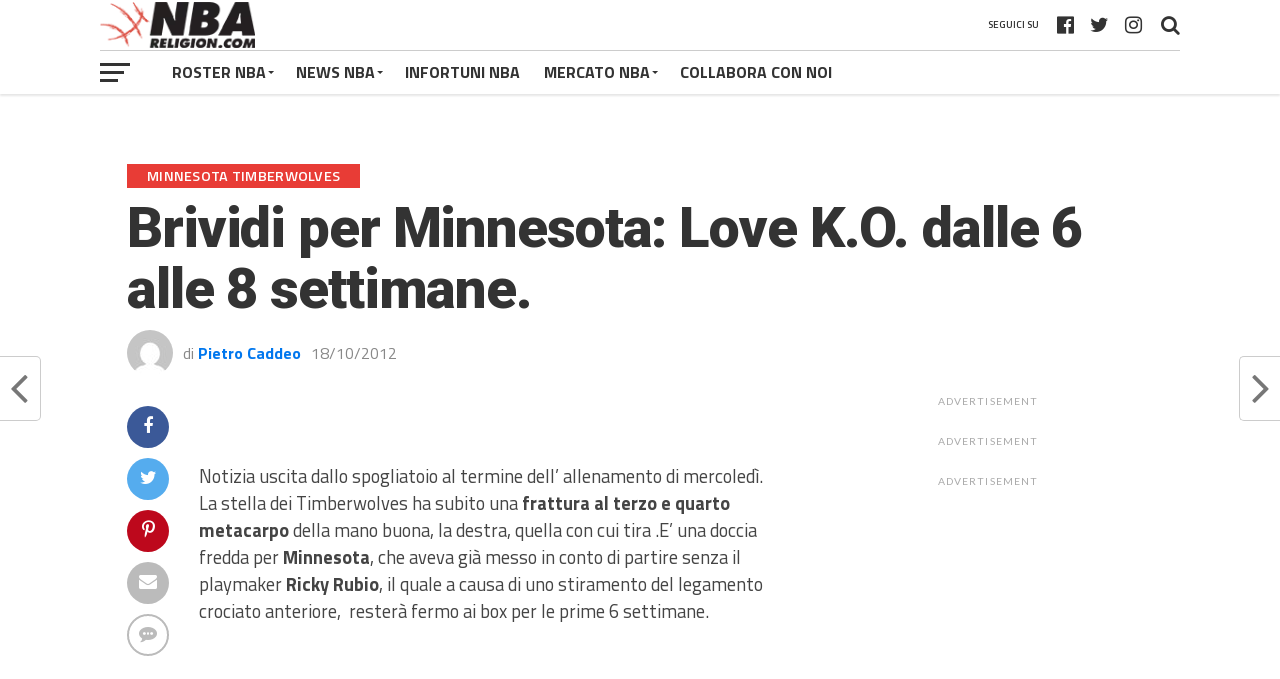

--- FILE ---
content_type: text/html; charset=UTF-8
request_url: https://www.nbareligion.com/2012/10/18/brividi-per-minnesota-love-k-o-dalle-6-alle-8-settimane/
body_size: 33433
content:
<!DOCTYPE html>
<html lang="it-IT">
<head><script>if(navigator.userAgent.match(/MSIE|Internet Explorer/i)||navigator.userAgent.match(/Trident\/7\..*?rv:11/i)){var href=document.location.href;if(!href.match(/[?&]nowprocket/)){if(href.indexOf("?")==-1){if(href.indexOf("#")==-1){document.location.href=href+"?nowprocket=1"}else{document.location.href=href.replace("#","?nowprocket=1#")}}else{if(href.indexOf("#")==-1){document.location.href=href+"&nowprocket=1"}else{document.location.href=href.replace("#","&nowprocket=1#")}}}}</script><script>class RocketLazyLoadScripts{constructor(e){this.triggerEvents=e,this.eventOptions={passive:!0},this.userEventListener=this.triggerListener.bind(this),this.delayedScripts={normal:[],async:[],defer:[]},this.allJQueries=[]}_addUserInteractionListener(e){this.triggerEvents.forEach((t=>window.addEventListener(t,e.userEventListener,e.eventOptions)))}_removeUserInteractionListener(e){this.triggerEvents.forEach((t=>window.removeEventListener(t,e.userEventListener,e.eventOptions)))}triggerListener(){this._removeUserInteractionListener(this),"loading"===document.readyState?document.addEventListener("DOMContentLoaded",this._loadEverythingNow.bind(this)):this._loadEverythingNow()}async _loadEverythingNow(){this._delayEventListeners(),this._delayJQueryReady(this),this._handleDocumentWrite(),this._registerAllDelayedScripts(),this._preloadAllScripts(),await this._loadScriptsFromList(this.delayedScripts.normal),await this._loadScriptsFromList(this.delayedScripts.defer),await this._loadScriptsFromList(this.delayedScripts.async),await this._triggerDOMContentLoaded(),await this._triggerWindowLoad(),window.dispatchEvent(new Event("rocket-allScriptsLoaded"))}_registerAllDelayedScripts(){document.querySelectorAll("script[type=rocketlazyloadscript]").forEach((e=>{e.hasAttribute("src")?e.hasAttribute("async")&&!1!==e.async?this.delayedScripts.async.push(e):e.hasAttribute("defer")&&!1!==e.defer||"module"===e.getAttribute("data-rocket-type")?this.delayedScripts.defer.push(e):this.delayedScripts.normal.push(e):this.delayedScripts.normal.push(e)}))}async _transformScript(e){return await this._requestAnimFrame(),new Promise((t=>{const n=document.createElement("script");let r;[...e.attributes].forEach((e=>{let t=e.nodeName;"type"!==t&&("data-rocket-type"===t&&(t="type",r=e.nodeValue),n.setAttribute(t,e.nodeValue))})),e.hasAttribute("src")?(n.addEventListener("load",t),n.addEventListener("error",t)):(n.text=e.text,t()),e.parentNode.replaceChild(n,e)}))}async _loadScriptsFromList(e){const t=e.shift();return t?(await this._transformScript(t),this._loadScriptsFromList(e)):Promise.resolve()}_preloadAllScripts(){var e=document.createDocumentFragment();[...this.delayedScripts.normal,...this.delayedScripts.defer,...this.delayedScripts.async].forEach((t=>{const n=t.getAttribute("src");if(n){const t=document.createElement("link");t.href=n,t.rel="preload",t.as="script",e.appendChild(t)}})),document.head.appendChild(e)}_delayEventListeners(){let e={};function t(t,n){!function(t){function n(n){return e[t].eventsToRewrite.indexOf(n)>=0?"rocket-"+n:n}e[t]||(e[t]={originalFunctions:{add:t.addEventListener,remove:t.removeEventListener},eventsToRewrite:[]},t.addEventListener=function(){arguments[0]=n(arguments[0]),e[t].originalFunctions.add.apply(t,arguments)},t.removeEventListener=function(){arguments[0]=n(arguments[0]),e[t].originalFunctions.remove.apply(t,arguments)})}(t),e[t].eventsToRewrite.push(n)}function n(e,t){let n=e[t];Object.defineProperty(e,t,{get:()=>n||function(){},set(r){e["rocket"+t]=n=r}})}t(document,"DOMContentLoaded"),t(window,"DOMContentLoaded"),t(window,"load"),t(window,"pageshow"),t(document,"readystatechange"),n(document,"onreadystatechange"),n(window,"onload"),n(window,"onpageshow")}_delayJQueryReady(e){let t=window.jQuery;Object.defineProperty(window,"jQuery",{get:()=>t,set(n){if(n&&n.fn&&!e.allJQueries.includes(n)){n.fn.ready=n.fn.init.prototype.ready=function(t){e.domReadyFired?t.bind(document)(n):document.addEventListener("rocket-DOMContentLoaded",(()=>t.bind(document)(n)))};const t=n.fn.on;n.fn.on=n.fn.init.prototype.on=function(){if(this[0]===window){function e(e){return e.split(" ").map((e=>"load"===e||0===e.indexOf("load.")?"rocket-jquery-load":e)).join(" ")}"string"==typeof arguments[0]||arguments[0]instanceof String?arguments[0]=e(arguments[0]):"object"==typeof arguments[0]&&Object.keys(arguments[0]).forEach((t=>{delete Object.assign(arguments[0],{[e(t)]:arguments[0][t]})[t]}))}return t.apply(this,arguments),this},e.allJQueries.push(n)}t=n}})}async _triggerDOMContentLoaded(){this.domReadyFired=!0,await this._requestAnimFrame(),document.dispatchEvent(new Event("rocket-DOMContentLoaded")),await this._requestAnimFrame(),window.dispatchEvent(new Event("rocket-DOMContentLoaded")),await this._requestAnimFrame(),document.dispatchEvent(new Event("rocket-readystatechange")),await this._requestAnimFrame(),document.rocketonreadystatechange&&document.rocketonreadystatechange()}async _triggerWindowLoad(){await this._requestAnimFrame(),window.dispatchEvent(new Event("rocket-load")),await this._requestAnimFrame(),window.rocketonload&&window.rocketonload(),await this._requestAnimFrame(),this.allJQueries.forEach((e=>e(window).trigger("rocket-jquery-load"))),window.dispatchEvent(new Event("rocket-pageshow")),await this._requestAnimFrame(),window.rocketonpageshow&&window.rocketonpageshow()}_handleDocumentWrite(){const e=new Map;document.write=document.writeln=function(t){const n=document.currentScript,r=document.createRange(),i=n.parentElement;let o=e.get(n);void 0===o&&(o=n.nextSibling,e.set(n,o));const a=document.createDocumentFragment();r.setStart(a,0),a.appendChild(r.createContextualFragment(t)),i.insertBefore(a,o)}}async _requestAnimFrame(){return new Promise((e=>requestAnimationFrame(e)))}static run(){const e=new RocketLazyLoadScripts(["keydown","mousemove","touchmove","touchstart","touchend","wheel"]);e._addUserInteractionListener(e)}}RocketLazyLoadScripts.run();
</script>
<!-- TradeDoubler site verification 3109526 -->
<meta name="google-site-verification" content="GbNmTdVbRUY5yOoCCzKZVHNBJ4dS99rMsp9XwZZgU7Y" />
<meta name="google-site-verification" content="o0UA9dF0ymLzHVGuyEhhhueGHc3YZMUAJQUMosHKLPY" />
<!-- InMobi Choice. Consent Manager Tag v3.0 (for TCF 2.2) -->
<script type="rocketlazyloadscript" data-rocket-type="text/javascript" async=true>
(function() {
  var host = window.location.hostname;
  var element = document.createElement('script');
  var firstScript = document.getElementsByTagName('script')[0];
  var url = 'https://cmp.inmobi.com'
    .concat('/choice/', 'nAZ2LWp1X55EK', '/', host, '/choice.js?tag_version=V3');
  var uspTries = 0;
  var uspTriesLimit = 3;
  element.async = true;
  element.type = 'text/javascript';
  element.src = url;

  firstScript.parentNode.insertBefore(element, firstScript);

  function makeStub() {
    var TCF_LOCATOR_NAME = '__tcfapiLocator';
    var queue = [];
    var win = window;
    var cmpFrame;

    function addFrame() {
      var doc = win.document;
      var otherCMP = !!(win.frames[TCF_LOCATOR_NAME]);

      if (!otherCMP) {
        if (doc.body) {
          var iframe = doc.createElement('iframe');

          iframe.style.cssText = 'display:none';
          iframe.name = TCF_LOCATOR_NAME;
          doc.body.appendChild(iframe);
        } else {
          setTimeout(addFrame, 5);
        }
      }
      return !otherCMP;
    }

    function tcfAPIHandler() {
      var gdprApplies;
      var args = arguments;

      if (!args.length) {
        return queue;
      } else if (args[0] === 'setGdprApplies') {
        if (
          args.length > 3 &&
          args[2] === 2 &&
          typeof args[3] === 'boolean'
        ) {
          gdprApplies = args[3];
          if (typeof args[2] === 'function') {
            args[2]('set', true);
          }
        }
      } else if (args[0] === 'ping') {
        var retr = {
          gdprApplies: gdprApplies,
          cmpLoaded: false,
          cmpStatus: 'stub'
        };

        if (typeof args[2] === 'function') {
          args[2](retr);
        }
      } else {
        if(args[0] === 'init' && typeof args[3] === 'object') {
          args[3] = Object.assign(args[3], { tag_version: 'V3' });
        }
        queue.push(args);
      }
    }

    function postMessageEventHandler(event) {
      var msgIsString = typeof event.data === 'string';
      var json = {};

      try {
        if (msgIsString) {
          json = JSON.parse(event.data);
        } else {
          json = event.data;
        }
      } catch (ignore) {}

      var payload = json.__tcfapiCall;

      if (payload) {
        window.__tcfapi(
          payload.command,
          payload.version,
          function(retValue, success) {
            var returnMsg = {
              __tcfapiReturn: {
                returnValue: retValue,
                success: success,
                callId: payload.callId
              }
            };
            if (msgIsString) {
              returnMsg = JSON.stringify(returnMsg);
            }
            if (event && event.source && event.source.postMessage) {
              event.source.postMessage(returnMsg, '*');
            }
          },
          payload.parameter
        );
      }
    }

    while (win) {
      try {
        if (win.frames[TCF_LOCATOR_NAME]) {
          cmpFrame = win;
          break;
        }
      } catch (ignore) {}

      if (win === window.top) {
        break;
      }
      win = win.parent;
    }
    if (!cmpFrame) {
      addFrame();
      win.__tcfapi = tcfAPIHandler;
      win.addEventListener('message', postMessageEventHandler, false);
    }
  };

  makeStub();

  function makeGppStub() {
    const CMP_ID = 10;
    const SUPPORTED_APIS = [
      '2:tcfeuv2',
      '6:uspv1',
      '7:usnatv1',
      '8:usca',
      '9:usvav1',
      '10:uscov1',
      '11:usutv1',
      '12:usctv1'
    ];

    window.__gpp_addFrame = function (n) {
      if (!window.frames[n]) {
        if (document.body) {
          var i = document.createElement("iframe");
          i.style.cssText = "display:none";
          i.name = n;
          document.body.appendChild(i);
        } else {
          window.setTimeout(window.__gpp_addFrame, 10, n);
        }
      }
    };
    window.__gpp_stub = function () {
      var b = arguments;
      __gpp.queue = __gpp.queue || [];
      __gpp.events = __gpp.events || [];

      if (!b.length || (b.length == 1 && b[0] == "queue")) {
        return __gpp.queue;
      }

      if (b.length == 1 && b[0] == "events") {
        return __gpp.events;
      }

      var cmd = b[0];
      var clb = b.length > 1 ? b[1] : null;
      var par = b.length > 2 ? b[2] : null;
      if (cmd === "ping") {
        clb(
          {
            gppVersion: "1.1", // must be “Version.Subversion”, current: “1.1”
            cmpStatus: "stub", // possible values: stub, loading, loaded, error
            cmpDisplayStatus: "hidden", // possible values: hidden, visible, disabled
            signalStatus: "not ready", // possible values: not ready, ready
            supportedAPIs: SUPPORTED_APIS, // list of supported APIs
            cmpId: CMP_ID, // IAB assigned CMP ID, may be 0 during stub/loading
            sectionList: [],
            applicableSections: [-1],
            gppString: "",
            parsedSections: {},
          },
          true
        );
      } else if (cmd === "addEventListener") {
        if (!("lastId" in __gpp)) {
          __gpp.lastId = 0;
        }
        __gpp.lastId++;
        var lnr = __gpp.lastId;
        __gpp.events.push({
          id: lnr,
          callback: clb,
          parameter: par,
        });
        clb(
          {
            eventName: "listenerRegistered",
            listenerId: lnr, // Registered ID of the listener
            data: true, // positive signal
            pingData: {
              gppVersion: "1.1", // must be “Version.Subversion”, current: “1.1”
              cmpStatus: "stub", // possible values: stub, loading, loaded, error
              cmpDisplayStatus: "hidden", // possible values: hidden, visible, disabled
              signalStatus: "not ready", // possible values: not ready, ready
              supportedAPIs: SUPPORTED_APIS, // list of supported APIs
              cmpId: CMP_ID, // list of supported APIs
              sectionList: [],
              applicableSections: [-1],
              gppString: "",
              parsedSections: {},
            },
          },
          true
        );
      } else if (cmd === "removeEventListener") {
        var success = false;
        for (var i = 0; i < __gpp.events.length; i++) {
          if (__gpp.events[i].id == par) {
            __gpp.events.splice(i, 1);
            success = true;
            break;
          }
        }
        clb(
          {
            eventName: "listenerRemoved",
            listenerId: par, // Registered ID of the listener
            data: success, // status info
            pingData: {
              gppVersion: "1.1", // must be “Version.Subversion”, current: “1.1”
              cmpStatus: "stub", // possible values: stub, loading, loaded, error
              cmpDisplayStatus: "hidden", // possible values: hidden, visible, disabled
              signalStatus: "not ready", // possible values: not ready, ready
              supportedAPIs: SUPPORTED_APIS, // list of supported APIs
              cmpId: CMP_ID, // CMP ID
              sectionList: [],
              applicableSections: [-1],
              gppString: "",
              parsedSections: {},
            },
          },
          true
        );
      } else if (cmd === "hasSection") {
        clb(false, true);
      } else if (cmd === "getSection" || cmd === "getField") {
        clb(null, true);
      }
      //queue all other commands
      else {
        __gpp.queue.push([].slice.apply(b));
      }
    };
    window.__gpp_msghandler = function (event) {
      var msgIsString = typeof event.data === "string";
      try {
        var json = msgIsString ? JSON.parse(event.data) : event.data;
      } catch (e) {
        var json = null;
      }
      if (typeof json === "object" && json !== null && "__gppCall" in json) {
        var i = json.__gppCall;
        window.__gpp(
          i.command,
          function (retValue, success) {
            var returnMsg = {
              __gppReturn: {
                returnValue: retValue,
                success: success,
                callId: i.callId,
              },
            };
            event.source.postMessage(msgIsString ? JSON.stringify(returnMsg) : returnMsg, "*");
          },
          "parameter" in i ? i.parameter : null,
          "version" in i ? i.version : "1.1"
        );
      }
    };
    if (!("__gpp" in window) || typeof window.__gpp !== "function") {
      window.__gpp = window.__gpp_stub;
      window.addEventListener("message", window.__gpp_msghandler, false);
      window.__gpp_addFrame("__gppLocator");
    }
  };

  makeGppStub();

  var uspStubFunction = function() {
    var arg = arguments;
    if (typeof window.__uspapi !== uspStubFunction) {
      setTimeout(function() {
        if (typeof window.__uspapi !== 'undefined') {
          window.__uspapi.apply(window.__uspapi, arg);
        }
      }, 500);
    }
  };

  var checkIfUspIsReady = function() {
    uspTries++;
    if (window.__uspapi === uspStubFunction && uspTries < uspTriesLimit) {
      console.warn('USP is not accessible');
    } else {
      clearInterval(uspInterval);
    }
  };

  if (typeof window.__uspapi === 'undefined') {
    window.__uspapi = uspStubFunction;
    var uspInterval = setInterval(checkIfUspIsReady, 6000);
  }
})();
</script>
<!-- End InMobi Choice. Consent Manager Tag v3.0 (for TCF 2.2) -->
	<!-- Google tag (gtag.js) -->
<script type="rocketlazyloadscript" async src="https://www.googletagmanager.com/gtag/js?id=G-G7WRYMRB1L"></script>
<script type="rocketlazyloadscript">
  window.dataLayer = window.dataLayer || [];
  function gtag(){dataLayer.push(arguments);}
  gtag('js', new Date());

  gtag('config', 'G-G7WRYMRB1L');
</script>
<meta name="facebook-domain-verification" content="qsaznoexdc6dzlanz42dcgx2lfds6r" />
	<script type="rocketlazyloadscript" data-minify="1" async custom-element="amp-ima-video" src="https://www.nbareligion.com/wp-content/cache/min/1/v0/amp-ima-video-0.1.js?ver=1636476598"></script>
    <script type="rocketlazyloadscript" data-minify="1" async custom-element="amp-animation" src="https://www.nbareligion.com/wp-content/cache/min/1/v0/amp-animation-0.1.js?ver=1636476598"></script>

    <style amp-custom>
      #_4sVideoContainer { width: 100%; max-width: 640px; left: 50%; transform: translateX(-50%); margin: 0 auto; z-index: 1000000;
      }
      ._4sVideoFixed {
        position: fixed; bottom: 0;
      }
      ._4sVideoRelative {
        position: relative;
      }
      #_4sImaVideo {
        max-width: 640px; background: none;
      }
      ._4sImaMax {
        max-height: 25vh;
      }
      #_4sCloseButton {
        position: relative; left: 100%; margin: 10px; transform: translateX(-60px); border-radius: 20px; background-color: black; outline: none; border: none; padding: auto; color: white; height: 40px; width: 40px; z-index: 100; visibility: hidden; cursor: pointer;
      }
      ._4sHideButton {
        display: none;
      }
      @keyframes keyframes1 {
        from {
          visibility: hidden; }
        to {
          visibility: visible; }
      }
    </style>
<!-- Hotjar Tracking Code for www.nbareligion.com -->
<script type="rocketlazyloadscript">
    (function(h,o,t,j,a,r){
        h.hj=h.hj||function(){(h.hj.q=h.hj.q||[]).push(arguments)};
        h._hjSettings={hjid:569944,hjsv:5};
        a=o.getElementsByTagName('head')[0];
        r=o.createElement('script');r.async=1;
        r.src=t+h._hjSettings.hjid+j+h._hjSettings.hjsv;
        a.appendChild(r);
    })(window,document,'//static.hotjar.com/c/hotjar-','.js?sv=');
</script>
<meta property="fb:pages" content="449212891789574" />
<meta charset="UTF-8" >
<meta name="viewport" id="viewport" content="width=device-width, initial-scale=1.0, maximum-scale=1.0, minimum-scale=1.0, user-scalable=no" />
<link rel="shortcut icon" href="https://www.nbareligion.com/wp-content/uploads/2019/01/faviconnbareligion.png" /><link rel="pingback" href="https://www.nbareligion.com/xmlrpc.php" />
<meta property="og:type" content="article" />
<meta property="og:description" content="&nbsp; Notizia uscita dallo spogliatoio al termine dell&#8217; allenamento di mercoled&igrave;. La stella dei Timberwolves ha subito una frattura al terzo e quarto metacarpo della mano buona, la destra, quella con cui tira .E&#8217; una doccia fredda per Minnesota, che aveva gi&agrave; messo in conto di partire senza il playmaker Ricky Rubio, il quale a [&hellip;]" />
<meta name="twitter:card" content="summary">
<meta name="twitter:url" content="https://www.nbareligion.com/2012/10/18/brividi-per-minnesota-love-k-o-dalle-6-alle-8-settimane/">
<meta name="twitter:title" content="Brividi per Minnesota: Love K.O. dalle 6 alle 8 settimane.">
<meta name="twitter:description" content="&nbsp; Notizia uscita dallo spogliatoio al termine dell&#8217; allenamento di mercoled&igrave;. La stella dei Timberwolves ha subito una frattura al terzo e quarto metacarpo della mano buona, la destra, quella con cui tira .E&#8217; una doccia fredda per Minnesota, che aveva gi&agrave; messo in conto di partire senza il playmaker Ricky Rubio, il quale a [&hellip;]">
<meta name='robots' content='index, follow, max-image-preview:large, max-snippet:-1, max-video-preview:-1' />
	<style>img:is([sizes="auto" i], [sizes^="auto," i]) { contain-intrinsic-size: 3000px 1500px }</style>
	
	<!-- This site is optimized with the Yoast SEO plugin v26.7 - https://yoast.com/wordpress/plugins/seo/ -->
	<title>Brividi per Minnesota: Love K.O. dalle 6 alle 8 settimane. - NBARELIGION.COM</title><style id="rocket-critical-css">.sp-header{position:relative;overflow:visible;z-index:10000}html,body{min-height:100%!important;height:auto!important}html,body,div,span,iframe,h1,h2,h3,h4,p,a,img,ins,small,i,ul,li,form,label,article,header,nav,section,time,video{margin:0;padding:0;border:0;font-size:100%;vertical-align:baseline}article,header,nav,section{display:block}ul{list-style:none}html{overflow-x:hidden}body{color:#444;font-size:1rem;-webkit-font-smoothing:antialiased;font-weight:400;line-height:100%;margin:0 auto;padding:0;background-position-y:100px!important}h1,h2,h3,h4,h2 a,h3 a{-webkit-backface-visibility:hidden;color:#222}img{max-width:100%;height:auto;-webkit-backface-visibility:hidden}iframe,video{max-width:100%}a,a:visited{text-decoration:none}#mvp-site{overflow:hidden;width:100%}.relative{position:relative}.right{float:right}.left{float:left}.mvp-mob-img{display:none}#mvp-top-head-wrap{-webkit-box-shadow:0 2px 2px 0 rgba(0,0,0,.1);-moz-box-shadow:0 2px 2px 0 rgba(0,0,0,.1);-ms-box-shadow:0 2px 2px 0 rgba(0,0,0,.1);-o-box-shadow:0 2px 2px 0 rgba(0,0,0,.1);box-shadow:0 2px 2px 0 rgba(0,0,0,.1);position:fixed;left:0;top:0;-webkit-transform:translate3d(0,0,0);-moz-transform:translate3d(0,0,0);-ms-transform:translate3d(0,0,0);-o-transform:translate3d(0,0,0);transform:translate3d(0,0,0);width:100%;z-index:9000}#mvp-main-nav-wrap{float:left;position:relative;width:100%}#mvp-top-nav-wrap{width:100%;height:50px;z-index:50}.mvp-main-box-cont{margin:0 auto;width:1080px;height:100%}#mvp-main-wrap .mvp-main-box-cont{position:relative;z-index:5}#mvp-top-nav-cont{border-bottom:1px solid rgba(0,0,0,.2);width:100%}.mvp-top-nav-right-out{float:left;margin-right:-270px;width:100%}.mvp-top-nav-right-in{margin-right:270px}#mvp-top-nav-left{width:100%}.mvp-top-nav-left-out{float:right;margin-left:0;width:100%}.mvp-top-nav-menu-but{display:none;margin-right:20px;padding:3px 0}#mvp-top-nav-logo{line-height:0;max-height:50px}h2.mvp-logo-title{display:block;font-size:0}.mvp-top-nav-left-in{margin-left:0}#mvp-top-nav-right{text-align:right;width:270px;height:50px}#mvp-top-nav-soc{display:inline-block;margin-right:10px;width:240px}span.mvp-nav-soc-head{float:right;font-size:10px;font-weight:600;line-height:1;margin-right:10px;padding:20px 0;text-transform:uppercase}span.mvp-nav-search-but{font-size:20px;line-height:1;padding:15px 0}span.mvp-nav-soc-but{float:right;font-size:20px;line-height:1;padding:15px 8px}#mvp-search-wrap{-webkit-backface-visibility:hidden;backface-visibility:hidden;background:rgba(255,255,255,.94);opacity:0;position:fixed;top:0;left:0;-webkit-transform:translate3d(0,-100%,0);-moz-transform:translate3d(0,-100%,0);-ms-transform:translate3d(0,-100%,0);-o-transform:translate3d(0,-100%,0);transform:translate3d(0,-100%,0);width:100%;height:100%;z-index:999999}#mvp-search-box{margin:-60px 0 0 -300px;position:absolute;top:50%;left:50%;width:600px}#searchform input{background:0 0;border:0;border-bottom:1px solid #444;color:#444;float:left;font-size:70px;font-weight:400;line-height:100%;padding:20px 0;width:100%;height:70px}#searchform #searchsubmit{border:none;float:left}#mvp-main-wrap{margin-top:94px;width:100%}#mvp-leader-wrap{margin:15px 0 -5px;width:100%}#mvp-leader-cont{line-height:0;text-align:center;width:100%}#mvp-main-body-wrap{margin-top:20px;width:100%}#mvp-main-body{width:100%}#mvp-bot-nav-wrap{width:100%;height:44px}#mvp-bot-nav-cont{width:100%}.mvp-bot-nav-out{float:right;margin-left:-60px;width:100%}.mvp-bot-nav-in{margin-left:60px}#mvp-nav-menu{width:100%;height:44px}#mvp-nav-menu ul,#mvp-nav-menu ul li{float:left}#mvp-nav-menu ul{width:100%}#mvp-nav-menu ul li{position:relative}#mvp-nav-menu ul li a{float:left;font-size:16px;font-weight:700;line-height:1;padding:14px 12px;position:relative;text-transform:uppercase}#mvp-nav-menu ul li.menu-item-has-children ul.sub-menu li a:after,#mvp-nav-menu ul li.menu-item-has-children ul.sub-menu li ul.sub-menu li a:after{border-style:none;border-width:medium;content:'';position:relative;top:auto;right:auto}#mvp-nav-menu ul li.menu-item-has-children a:after{border-style:solid;border-width:3px 3px 0;content:'';position:absolute;top:21px;right:10px}#mvp-nav-menu ul li.menu-item-has-children a{padding:14px 18px 14px 12px}#mvp-nav-menu ul li ul.sub-menu{background:#fff;-webkit-box-shadow:-1px 2px 5px 0 rgba(0,0,0,.2);-moz-box-shadow:-1px 2px 5px 0 rgba(0,0,0,.2);-ms-box-shadow:-1px 2px 5px 0 rgba(0,0,0,.2);-o-box-shadow:-1px 2px 5px 0 rgba(0,0,0,.2);box-shadow:0 1px 6px 0 rgba(0,0,0,.2);position:absolute;top:44px;left:0;max-width:200px;-webkit-transform:translateY(-999px);-moz-transform:translateY(-999px);-ms-transform:translateY(-999px);-o-transform:translateY(-999px);transform:translateY(-999px);width:auto;z-index:-1}#mvp-nav-menu ul li ul.sub-menu li{display:block;float:left;position:relative;width:100%}#mvp-nav-menu ul li ul.sub-menu li a{background:#fff;border-top:1px solid rgba(0,0,0,.1);border-bottom:none;color:#444!important;float:left;font-size:13px;line-height:1.15;padding:12px 20px!important;text-transform:uppercase;width:160px}#mvp-nav-menu ul li ul.sub-menu li ul{display:none;position:absolute;top:0;left:200px;z-index:10}#mvp-fly-wrap{overflow:hidden;position:fixed;top:0;bottom:0;left:0;-webkit-transform:translate3d(-370px,0,0);-moz-transform:translate3d(-370px,0,0);-ms-transform:translate3d(-370px,0,0);-o-transform:translate3d(-370px,0,0);transform:translate3d(-370px,0,0);width:370px;height:100%;z-index:999999}.mvp-fly-but-wrap,.mvp-search-but-wrap{width:30px;height:44px}.mvp-search-but-wrap{position:absolute;top:60px;right:80px;width:60px}.mvp-fly-but-wrap span,.mvp-search-but-wrap span{display:block;position:absolute;left:0;-webkit-transform:rotate(0deg);-moz-transform:rotate(0deg);-ms-transform:rotate(0deg);-o-transform:rotate(0deg);transform:rotate(0deg);height:3px}.mvp-search-but-wrap span{background:#333;top:24px}.mvp-fly-but-wrap span:nth-child(1){top:12.5px;width:30px}.mvp-fly-but-wrap span:nth-child(2),.mvp-fly-but-wrap span:nth-child(3){top:20.5px;width:24px}.mvp-fly-but-wrap span:nth-child(4){top:28.5px;width:18px}.mvp-search-but-wrap span:nth-child(1){-webkit-transform:rotate(45deg);-moz-transform:rotate(45deg);-ms-transform:rotate(45deg);-o-transform:rotate(45deg);transform:rotate(45deg);width:30px}.mvp-search-but-wrap span:nth-child(2){-webkit-transform:rotate(-45deg);-moz-transform:rotate(-45deg);-ms-transform:rotate(-45deg);-o-transform:rotate(-45deg);transform:rotate(-45deg);width:30px}.mvp-search-but-wrap span:nth-child(1),.mvp-search-but-wrap span:nth-child(2){width:60px}#mvp-fly-menu-top{width:100%;height:60px}.mvp-fly-top-out{margin-right:-120px;left:60px;width:100%}.mvp-fly-top-in{margin-right:120px}#mvp-fly-logo{margin:0 6.45161290323%;text-align:center;width:87.0967741935%}#mvp-fly-logo img{line-height:0}.mvp-fly-but-menu{float:left;margin-left:15px;position:relative}#mvp-fly-menu-wrap{overflow:hidden;position:absolute;top:60px;left:0;width:100%;height:100%}nav.mvp-fly-nav-menu{-webkit-backface-visibility:hidden;backface-visibility:hidden;margin:20px 5.40540540541% 0;overflow:hidden;position:absolute!important;width:89.1891891892%;max-height:65%}nav.mvp-fly-nav-menu ul{float:left;position:relative;width:100%}nav.mvp-fly-nav-menu ul li{border-top:1px solid rgba(0,0,0,.1);float:left;position:relative;width:100%}nav.mvp-fly-nav-menu ul li:first-child{border-top:none;margin-top:-14px}nav.mvp-fly-nav-menu ul li ul li:first-child{margin-top:0}nav.mvp-fly-nav-menu ul li a{display:inline-block;float:left;font-size:16px;font-weight:700;line-height:1;padding:14px 0;text-transform:uppercase}nav.mvp-fly-nav-menu ul li.menu-item-has-children:after{content:'+';font-family:open sans,sans-serif;font-size:32px;font-weight:700;position:absolute;right:0;top:7px}nav.mvp-fly-nav-menu ul li ul.sub-menu{border-top:1px solid rgba(0,0,0,.1);display:none;float:left;padding-left:6.66666666666%;width:93.333333333%}.mvp-fly-fade{background:#222;opacity:0;width:100%;position:fixed;top:0;left:0;z-index:99999}#mvp-fly-soc-wrap{margin:0 5.40540540541%;position:absolute;bottom:20px;left:0;text-align:center;width:89.1891891892%}span.mvp-fly-soc-head{display:inline-block;font-family:lato,sans-serif;font-size:.65rem;font-weight:400;line-height:1;margin-bottom:15px;text-transform:uppercase}ul.mvp-fly-soc-list{text-align:center;width:100%}ul.mvp-fly-soc-list li{display:inline-block}ul.mvp-fly-soc-list li a{-webkit-border-radius:50%;-moz-border-radius:50%;-ms-border-radius:50%;-o-border-radius:50%;border-radius:50%;display:inline-block;font-size:12px;line-height:1;margin-left:2px;padding-top:10px;text-align:center;width:32px;height:22px}ul.mvp-fly-soc-list li:first-child a{margin-left:0}.mvp-sec-pad{background:#fff;border-bottom:1px solid #bbb;padding:30px 2.5%;width:95%}.mvp-vid-box-wrap{color:#fff;font-size:14px;position:absolute;left:0;bottom:0;text-align:center;width:30px;height:30px}.mvp-vid-box-wrap i{margin-top:8px}.mvp-side-tab-img .mvp-vid-box-wrap{font-size:10px;width:22px;height:22px}.mvp-side-tab-img .mvp-vid-box-wrap i{margin-top:6px}#mvp-side-wrap{float:right;margin-left:50px;width:330px}.single #mvp-side-wrap{margin:0 0 0 50px}.mvp-side-widget{float:left;margin-bottom:30px;position:relative;width:100%}.mvp-widget-ad{float:left;line-height:0;text-align:center;width:100%}.mvp-ad-label{color:#aaa;display:none;font-family:lato,sans-serif;font-size:.65rem;font-weight:400;letter-spacing:.1em;line-height:1;position:relative;top:-10px;text-transform:uppercase}#mvp-side-wrap .mvp-ad-label{display:inline-block}#mvp-side-wrap .mvp-widget-ad{margin-bottom:30px}.mvp-side-tab-wrap{width:100%}.mvp-side-tab-top{background:#eee;margin-bottom:15px;width:100%}ul.mvp-side-tab-list{float:left;margin:10px 2.777777777% 0;width:94.4444444444%}ul.mvp-side-tab-list li,ul.mvp-side-tab-list li a{color:#222;float:left}ul.mvp-side-tab-list li a{opacity:.5}ul.mvp-side-tab-list li span.mvp-side-tab-head{float:left;font-size:.8rem;font-weight:700;padding:12px 16px;text-transform:uppercase}ul.mvp-side-tab-list li span.mvp-side-tab-head i{font-size:.75rem;margin-right:2px}ul.mvp-side-tab-list li.active a{background:#fff;opacity:1}.mvp-side-tab-main{width:100%}.mvp-side-tab-story{margin-top:15px;width:100%}.mvp-side-tab-story:first-child{margin-top:0}.mvp-side-tab-out{float:right;margin-left:-95px;width:100%}.mvp-side-tab-in{margin-left:95px}.mvp-side-tab-img{line-height:0;margin-right:15px;width:80px}.mvp-side-tab-img:after{content:'';border-top:10px solid transparent;border-bottom:10px solid transparent;border-right:10px solid #fff;margin-top:-10px;position:absolute;right:0;top:50%;width:0;height:0}.mvp-side-tab-text{width:100%}.mvp-side-tab-text h3{color:#555;font-size:.7rem;font-weight:400;letter-spacing:.07rem;line-height:1;margin-bottom:5px;text-transform:uppercase;width:100%}.mvp-side-tab-text h2 a{color:#111;font-size:1.15rem;font-weight:700;letter-spacing:-.02em;line-height:1.1;width:100%}#mvp-side-wrap a{color:#111!important;font-weight:700;line-height:1.1}#mvp-article-wrap{background:#fff;float:left;margin-bottom:30px;position:relative;width:100%}#mvp-article-head2{margin-bottom:30px;width:100%}h3.mvp-post-cat{margin-bottom:10px;width:100%}span.mvp-post-cat{color:#fff;display:inline;float:left;font-size:.9rem;font-weight:600;letter-spacing:.02em;line-height:1;padding:5px 20px;text-transform:uppercase}h1.mvp-post-title{color:#333;font-size:3.5rem;font-weight:900;letter-spacing:-.02em;line-height:1.1;margin-bottom:10px;width:100%}#mvp-article-head2 h1.mvp-post-title{font-size:3.1rem}span.mvp-post-excerpt{color:#777;font-size:1.4rem;font-weight:300;line-height:1.3;margin-bottom:15px;width:100%}span.mvp-post-excerpt p{position:relative}.mvp-author-info-wrap,ul.mvp-author-info-list{width:100%}ul.mvp-author-info-list li{float:left;margin-left:10px;position:relative;height:46px}ul.mvp-author-info-list li:first-child{margin-left:0}ul.mvp-author-info-list li.mvp-author-info-thumb{line-height:0;width:46px}ul.mvp-author-info-list li.mvp-author-info-thumb img{-webkit-border-radius:50%;-moz-border-radius:50%;-ms-border-radius:50%;-o-border-radius:50%;border-radius:50%;overflow:hidden}ul.mvp-author-info-list li.mvp-author-info-name p,ul.mvp-author-info-list li.mvp-author-info-name span,.mvp-post-date{color:#888;display:inline-block;font-size:16px;line-height:1;margin-top:15px}ul.mvp-author-info-list li.mvp-author-info-name p{font-weight:400}ul.mvp-author-info-list li.mvp-author-info-name span a{font-weight:700}.mvp-post-content-out{float:left;margin-right:-380px;width:100%}.mvp-post-content-in{margin-right:380px}#mvp-post-content{width:100%}#mvp-mob-soc-wrap{display:none;position:fixed;left:0;bottom:0;width:100%;height:42px;z-index:100}ul.mvp-mob-soc-list{-webkit-transform:translate3d(-400px,0,0);-moz-transform:translate3d(-400px,0,0);-ms-transform:translate3d(-400px,0,0);-o-transform:translate3d(-400px,0,0);transform:translate3d(-400px,0,0)}ul.mvp-mob-soc-list li,.mvp-mob-soc-share-but{background:#eee;border-top:1px solid #ccc;border-right:1px solid #ccc;color:#555;float:left;font-size:18px!important;line-height:1;margin-bottom:10px;padding-top:11px;position:relative;text-align:center;width:42px;height:31px}.mvp-mob-soc-share-but{border-top:none;border-right:none;color:#fff;height:32px;padding-top:12px;z-index:1}#mvp-post-feat-img{line-height:0;margin-bottom:30px;text-align:center;width:100%}.posts-nav-link{display:none}.mvp-org-wrap{display:none}#mvp-prev-post-wrap{background:#fff;border-top:1px solid #ccc;border-bottom:1px solid #ccc;margin-top:-40px;position:fixed;top:55%;width:40px;height:63px;z-index:4000}#mvp-prev-post-wrap{border-right:1px solid #ccc;border-top-right-radius:5px;border-bottom-right-radius:5px;left:0}#mvp-prev-post-arrow{color:#777;font-size:50px;line-height:100%;padding-top:4px}#mvp-prev-post-arrow{padding-left:10px}.mvp-prev-next-text{position:absolute;top:-1px}.mvp-prev-next-text a,.mvp-prev-next-text a:visited{color:#fff!important;float:left;font-size:.95rem;font-weight:700;line-height:130%;padding:15px;width:280px}#mvp-prev-post-wrap .mvp-prev-next-text{left:-9999px}#comments{display:none;float:left;font-size:.8rem;line-height:120%;margin-top:30px;overflow:hidden;width:100%}#cancel-comment-reply-link{clear:both;color:#fff!important;font-size:12px;font-weight:700;line-height:1;padding:5px 10px;text-transform:uppercase}#cancel-comment-reply-link{background:#999;float:left;margin:0 0 10px 20px}#respond{clear:both;position:relative}#respond form{float:left;padding-bottom:20px;width:100%}#respond p{font:12px/normal helvetica,arial,sans-serif;margin:0}#respond .comment-notes{margin-bottom:1rem}#respond .required{color:#ff4b33;font-weight:700}#respond label{color:#888;display:inline-block;font-size:14px;margin-bottom:5px;width:100%}#respond input{background:#f6f6f6;border:1px solid #ddd;-webkit-box-shadow:2px 2px 5px 0 #eee inset;-moz-box-shadow:2px 2px 5px 0 #eee inset;-ms-box-shadow:2px 2px 5px 0 #eee inset;-o-box-shadow:2px 2px 5px 0 #eee inset;box-shadow:2px 2px 5px 0 #eee inset;display:inline-block;margin:0 0 9px;padding:5px;width:auto}#respond textarea{background:#f6f6f6;border:1px solid #ddd;-webkit-box-shadow:2px 2px 5px 0 #eee inset;-moz-box-shadow:2px 2px 5px 0 #eee inset;-ms-box-shadow:2px 2px 5px 0 #eee inset;-o-box-shadow:2px 2px 5px 0 #eee inset;box-shadow:2px 2px 5px 0 #eee inset;display:inline-block;margin-bottom:9px;width:99%}#respond #submit{background:#888;border:0;box-shadow:none;color:#fff;font-size:12px;font-weight:700;line-height:1;margin-top:10px;padding:5px 15px;text-transform:uppercase}h3#reply-title{color:#fff;font:700 14px/100% 'Oswald',sans-serif;margin-bottom:10px;padding:5px 10px;text-shadow:1px 1px 0 #000;text-transform:uppercase}h3#reply-title{display:none}h4.mvp-sec-head{border-bottom:1px solid #ddd;float:left;margin-bottom:20px;position:relative;width:100%}span.mvp-sec-head{color:#111;display:inline-block;float:left;font-size:1.1rem;font-weight:700;line-height:1;position:relative;bottom:-1px;padding-bottom:10px;text-transform:uppercase}html,body,div,span,iframe,h1,h2,h3,h4,p,a,img,ins,small,i,ul,li,form,label,article,header,nav,section,time,video{margin:0;padding:0;border:0;font-size:100%;vertical-align:baseline}article,header,main,nav,section{display:block}body{line-height:1}ul{list-style:none}@media screen and (max-width:1260px) and (min-width:1201px){#mvp-top-nav-wrap .mvp-main-box-cont,#mvp-bot-nav-wrap .mvp-main-box-cont{width:100%}#mvp-top-nav-wrap,#mvp-bot-nav-wrap{padding:0 2.727272727272%;width:94.5454545454%}}@media screen and (max-width:1217px) and (min-width:1101px){#mvp-prev-next-wrap{display:none}.mvp-main-box-cont{width:100%}#mvp-top-nav-wrap,#mvp-bot-nav-wrap{padding:0 2.727272727272%;width:94.5454545454%}}@media screen and (max-width:1100px) and (min-width:1004px){#mvp-prev-next-wrap{display:none}.mvp-main-box-cont{width:100%}#mvp-top-nav-wrap,#mvp-bot-nav-wrap{padding:0 3%;width:94%}.mvp-sec-pad{padding:30px 3%;width:94%}h1.mvp-post-title{font-size:3.2rem}.mvp-post-content-out{margin-right:-360px}.mvp-post-content-in{margin-right:360px}.single #mvp-side-wrap{margin-left:30px}}@media screen and (max-width:1003px) and (min-width:900px){#mvp-bot-nav-wrap,#mvp-prev-next-wrap{display:none}.mvp-top-nav-menu-but{display:block}.mvp-main-box-cont{width:100%}#mvp-top-nav-cont{border-bottom:none}#mvp-top-nav-wrap{padding:0 2.222222222%;width:95.555555555%}#mvp-main-wrap{margin-top:50px}.mvp-sec-pad{padding:20px 2.2222222222%;width:95.555555555%}h4.mvp-sec-head{margin-bottom:15px}#mvp-side-wrap{margin-left:30px}h1.mvp-post-title{font-size:2.9rem}.mvp-post-content-out{margin-right:-360px}.mvp-post-content-in{margin-right:360px}.single #mvp-side-wrap{margin-left:30px}#mvp-article-head2 h1.mvp-post-title{font-size:2.6rem}#mvp-article-head2 span.mvp-post-excerpt{font-size:1.3rem}}@media screen and (max-width:899px) and (min-width:768px){#mvp-bot-nav-wrap,#mvp-prev-next-wrap{display:none}.mvp-top-nav-menu-but{display:block}.mvp-main-box-cont{width:100%}#mvp-top-nav-cont{border-bottom:none}#mvp-top-nav-wrap{padding:0 2.60416666666%;width:94.7916666666%}#mvp-main-wrap{margin-top:50px}.mvp-side-widget{margin-bottom:20px}.mvp-sec-pad{padding:20px 2.60416666666%;width:94.79166666666%}h4.mvp-sec-head{margin-bottom:15px}#mvp-side-wrap,.single #mvp-side-wrap{border-top:1px solid #ddd;margin-top:20px;margin-left:0;padding-top:20px;width:100%}h1.mvp-post-title,#mvp-article-head2 h1.mvp-post-title{font-size:2.8rem}.mvp-post-content-out,.mvp-post-content-in{margin-right:0!important}}@media screen and (max-width:767px) and (min-width:660px){#mvp-bot-nav-wrap,#mvp-prev-next-wrap{display:none}.mvp-top-nav-menu-but{display:block}.mvp-main-box-cont{width:100%}#mvp-top-nav-cont{border-bottom:none}#mvp-top-nav-wrap{padding:0 3.030303030303%;width:93.939393939393%}#mvp-main-wrap{margin-top:50px}.mvp-side-widget{margin-bottom:20px}.mvp-sec-pad{padding:20px 3.0303030303%;width:93.9393939393%}h4.mvp-sec-head{margin-bottom:15px}#mvp-side-wrap,.single #mvp-side-wrap{border-top:1px solid #ddd;margin-top:20px;margin-left:0;padding-top:20px;width:100%}h1.mvp-post-title,#mvp-article-head2 h1.mvp-post-title{font-size:2.7rem}span.mvp-post-excerpt,#mvp-article-head2 span.mvp-post-excerpt{font-size:1.2rem}.mvp-post-content-out,.mvp-post-content-in{margin-right:0!important}.mvp-search-but-wrap{top:40px;right:50px}#mvp-search-box{margin:-60px 0 0 -200px;top:40%;width:400px}#searchform input{font-size:50px;height:50px;padding:15px 0}}@media screen and (max-width:659px) and (min-width:600px){#mvp-bot-nav-wrap,#mvp-prev-next-wrap{display:none}.mvp-top-nav-menu-but{display:block}.mvp-main-box-cont,#mvp-bot-nav-wrap{width:100%}#mvp-top-nav-cont{border-bottom:none}#mvp-top-nav-wrap{padding:0 3.33333333333%;width:93.3333333333%}#mvp-main-wrap{margin-top:50px}.mvp-side-widget{margin-bottom:20px}.mvp-sec-pad{padding:20px 3.3333333333%;width:93.3333333333%}h4.mvp-sec-head{margin-bottom:15px}#mvp-side-wrap,.single #mvp-side-wrap{border-top:1px solid #ddd;margin-top:20px;margin-left:0;padding-top:20px;width:100%}h1.mvp-post-title,#mvp-article-head2 h1.mvp-post-title{font-size:2.6rem}span.mvp-post-excerpt,#mvp-article-head2 span.mvp-post-excerpt{font-size:1.2rem}.mvp-post-content-out,.mvp-post-content-in{margin-right:0!important}.mvp-search-but-wrap{top:40px;right:50px}#mvp-search-box{margin:-60px 0 0 -200px;top:40%;width:400px}#searchform input{font-size:50px;height:50px;padding:15px 0}}@media screen and (max-width:599px) and (min-width:480px){#mvp-bot-nav-wrap,#mvp-top-nav-soc,#mvp-prev-next-wrap{display:none}.mvp-top-nav-menu-but{display:block}.mvp-main-box-cont{width:100%}#mvp-top-nav-cont{border-bottom:none}#mvp-top-nav-wrap{padding:0 4.1666666666%;width:91.666666666%}.mvp-top-nav-right-out{margin-right:-50px}.mvp-top-nav-right-in{margin-right:50px}#mvp-top-nav-right{width:50px}.mvp-top-nav-left-out{margin-left:-50px}.mvp-top-nav-left-in{margin-left:50px}#mvp-top-nav-logo{text-align:center;width:100%}.mvp-top-nav-menu-but{margin-right:0}#mvp-leader-wrap{margin-top:5px}#mvp-main-body-wrap{margin-top:10px}#mvp-main-wrap{margin-top:50px}.mvp-side-widget{margin-bottom:20px}.mvp-sec-pad{padding:20px 4.1666666666%;width:91.666666666%}#mvp-article-head2{margin-bottom:20px}h4.mvp-sec-head{margin-bottom:15px}#mvp-side-wrap,.single #mvp-side-wrap{border-top:1px solid #ddd;margin-top:20px;margin-left:0;padding-top:20px;width:100%}h1.mvp-post-title,#mvp-article-head2 h1.mvp-post-title{font-size:1.9rem}span.mvp-post-excerpt,#mvp-article-head2 span.mvp-post-excerpt{font-size:1.1rem}.mvp-post-content-out,.mvp-post-content-in{margin-right:0!important}.mvp-search-but-wrap{top:40px;right:50px}#mvp-search-box{margin:-40px 0 0 -200px;top:50%;width:400px}#searchform input{font-size:50px;height:50px;padding:15px 0}#mvp-mob-soc-wrap{display:block}}@media screen and (max-width:479px){#mvp-bot-nav-wrap,#mvp-top-nav-soc,#mvp-prev-next-wrap{display:none}.mvp-top-nav-menu-but,.mvp-mob-img{display:block}.mvp-main-box-cont{width:100%}#mvp-top-nav-cont{border-bottom:none}#mvp-top-nav-wrap{padding:0 4.166666666666%;width:91.6666666666%}.mvp-top-nav-right-out{margin-right:-45px}.mvp-top-nav-right-in{margin-right:45px}#mvp-top-nav-right{width:45px}.mvp-top-nav-left-out{margin-left:-45px}.mvp-top-nav-left-in{margin-left:45px}#mvp-top-nav-logo{text-align:center;width:100%}.mvp-top-nav-menu-but{margin-right:0}#mvp-main-wrap{margin-top:50px}#mvp-leader-wrap{margin-top:5px}#mvp-main-body-wrap{margin-top:10px}.mvp-side-widget{margin-bottom:15px}.mvp-sec-pad{padding:15px 4.1666666666%;width:91.666666666%}#mvp-article-head2{margin-bottom:20px}h4.mvp-sec-head{margin-bottom:15px}#mvp-side-wrap,.single #mvp-side-wrap{border-top:1px solid #ddd;margin-top:15px;margin-left:0;padding-top:15px;width:100%}h1.mvp-post-title,#mvp-article-head2 h1.mvp-post-title{font-size:1.8rem}span.mvp-post-excerpt,#mvp-article-head2 span.mvp-post-excerpt{font-size:1.1rem}.mvp-post-content-out,.mvp-post-content-in{margin-right:0!important}.mvp-search-but-wrap{top:20px;right:30px}#mvp-search-box{margin:-40px 0 0 -150px;top:50%;width:300px}#searchform input{font-size:30px;height:30px;padding:15px 0}.mvp-vid-box-wrap{font-size:10px;width:22px;height:22px}.mvp-vid-box-wrap i{margin-top:6px}#mvp-mob-soc-wrap{display:block}}</style><link rel="preload" as="style" href="https://fonts.googleapis.com/css?family=Roboto%3A400%2C500%7CAdvent%20Pro%3A700%7CRoboto%3A300%2C400%2C500%2C700%2C900%7COswald%3A300%2C400%2C700%7CLato%3A300%2C400%2C700%7CWork%20Sans%3A200%2C300%2C400%2C500%2C600%2C700%2C800%2C900%7COpen%20Sans%3A400%2C700%2C800%7CRoboto%20Condensed%3A100%2C200%2C300%2C400%2C500%2C600%2C700%2C800%2C900%7CRoboto%3A100%2C200%2C300%2C400%2C500%2C600%2C700%2C800%2C900%7CTitillium%20Web%3A100%2C200%2C300%2C400%2C500%2C600%2C700%2C800%2C900%7CTitillium%20Web%3A100%2C200%2C300%2C400%2C500%2C600%2C700%2C800%2C900%7CTitillium%20Web%3A100%2C200%2C300%2C400%2C500%2C600%2C700%2C800%2C900%26amp%3Bsubset%3Dlatin%2Clatin-ext%2Ccyrillic%2Ccyrillic-ext%2Cgreek-ext%2Cgreek%2Cvietnamese&#038;subset=cyrillic%2Ccyrillic-ext%2Cgreek%2Cgreek-ext%2Clatin-ext%2Cvietnamese&#038;display=swap" /><link rel="stylesheet" href="https://fonts.googleapis.com/css?family=Roboto%3A400%2C500%7CAdvent%20Pro%3A700%7CRoboto%3A300%2C400%2C500%2C700%2C900%7COswald%3A300%2C400%2C700%7CLato%3A300%2C400%2C700%7CWork%20Sans%3A200%2C300%2C400%2C500%2C600%2C700%2C800%2C900%7COpen%20Sans%3A400%2C700%2C800%7CRoboto%20Condensed%3A100%2C200%2C300%2C400%2C500%2C600%2C700%2C800%2C900%7CRoboto%3A100%2C200%2C300%2C400%2C500%2C600%2C700%2C800%2C900%7CTitillium%20Web%3A100%2C200%2C300%2C400%2C500%2C600%2C700%2C800%2C900%7CTitillium%20Web%3A100%2C200%2C300%2C400%2C500%2C600%2C700%2C800%2C900%7CTitillium%20Web%3A100%2C200%2C300%2C400%2C500%2C600%2C700%2C800%2C900%26amp%3Bsubset%3Dlatin%2Clatin-ext%2Ccyrillic%2Ccyrillic-ext%2Cgreek-ext%2Cgreek%2Cvietnamese&#038;subset=cyrillic%2Ccyrillic-ext%2Cgreek%2Cgreek-ext%2Clatin-ext%2Cvietnamese&#038;display=swap" media="print" onload="this.media='all'" /><noscript><link rel="preload" href="https://fonts.googleapis.com/css?family=Roboto%3A400%2C500%7CAdvent%20Pro%3A700%7CRoboto%3A300%2C400%2C500%2C700%2C900%7COswald%3A300%2C400%2C700%7CLato%3A300%2C400%2C700%7CWork%20Sans%3A200%2C300%2C400%2C500%2C600%2C700%2C800%2C900%7COpen%20Sans%3A400%2C700%2C800%7CRoboto%20Condensed%3A100%2C200%2C300%2C400%2C500%2C600%2C700%2C800%2C900%7CRoboto%3A100%2C200%2C300%2C400%2C500%2C600%2C700%2C800%2C900%7CTitillium%20Web%3A100%2C200%2C300%2C400%2C500%2C600%2C700%2C800%2C900%7CTitillium%20Web%3A100%2C200%2C300%2C400%2C500%2C600%2C700%2C800%2C900%7CTitillium%20Web%3A100%2C200%2C300%2C400%2C500%2C600%2C700%2C800%2C900%26amp%3Bsubset%3Dlatin%2Clatin-ext%2Ccyrillic%2Ccyrillic-ext%2Cgreek-ext%2Cgreek%2Cvietnamese&#038;subset=cyrillic%2Ccyrillic-ext%2Cgreek%2Cgreek-ext%2Clatin-ext%2Cvietnamese&#038;display=swap" data-rocket-async="style" as="style" onload="this.onload=null;this.rel='stylesheet'" /></noscript><link rel="preload" href="https://www.nbareligion.com/wp-content/cache/min/1/e58d27da9cdc0239cec64ffcada5034c.css" data-rocket-async="style" as="style" onload="this.onload=null;this.rel='stylesheet'" media="all" data-minify="1" />
	<link rel="canonical" href="https://www.nbareligion.com/2012/10/18/brividi-per-minnesota-love-k-o-dalle-6-alle-8-settimane/" />
	<meta property="og:locale" content="it_IT" />
	<meta property="og:type" content="article" />
	<meta property="og:title" content="Brividi per Minnesota: Love K.O. dalle 6 alle 8 settimane. - NBARELIGION.COM" />
	<meta property="og:description" content="&nbsp; Notizia uscita dallo spogliatoio al termine dell&#8217; allenamento di mercoled&igrave;. La stella dei Timberwolves ha subito una frattura al terzo e quarto metacarpo della mano buona, la destra, quella con cui tira .E&#8217; una doccia fredda per Minnesota, che aveva gi&agrave; messo in conto di partire senza il playmaker Ricky Rubio, il quale a [&hellip;]" />
	<meta property="og:url" content="https://www.nbareligion.com/2012/10/18/brividi-per-minnesota-love-k-o-dalle-6-alle-8-settimane/" />
	<meta property="og:site_name" content="NBARELIGION.COM" />
	<meta property="article:published_time" content="2012-10-18T08:00:00+00:00" />
	<meta property="article:modified_time" content="2015-09-15T11:46:48+00:00" />
	<meta name="author" content="Pietro Caddeo" />
	<meta name="twitter:card" content="summary_large_image" />
	<meta name="twitter:label1" content="Scritto da" />
	<meta name="twitter:data1" content="Pietro Caddeo" />
	<meta name="twitter:label2" content="Tempo di lettura stimato" />
	<meta name="twitter:data2" content="1 minuto" />
	<script type="application/ld+json" class="yoast-schema-graph">{"@context":"https://schema.org","@graph":[{"@type":"Article","@id":"https://www.nbareligion.com/2012/10/18/brividi-per-minnesota-love-k-o-dalle-6-alle-8-settimane/#article","isPartOf":{"@id":"https://www.nbareligion.com/2012/10/18/brividi-per-minnesota-love-k-o-dalle-6-alle-8-settimane/"},"author":{"name":"Pietro Caddeo","@id":"https://www.nbareligion.com/#/schema/person/3c83cf3ead8777c03f9883fafa55f373"},"headline":"Brividi per Minnesota: Love K.O. dalle 6 alle 8 settimane.","datePublished":"2012-10-18T08:00:00+00:00","dateModified":"2015-09-15T11:46:48+00:00","mainEntityOfPage":{"@id":"https://www.nbareligion.com/2012/10/18/brividi-per-minnesota-love-k-o-dalle-6-alle-8-settimane/"},"wordCount":137,"commentCount":0,"keywords":["infortunio","Kevin Love","timberwolves"],"articleSection":["Minnesota Timberwolves"],"inLanguage":"it-IT","potentialAction":[{"@type":"CommentAction","name":"Comment","target":["https://www.nbareligion.com/2012/10/18/brividi-per-minnesota-love-k-o-dalle-6-alle-8-settimane/#respond"]}]},{"@type":"WebPage","@id":"https://www.nbareligion.com/2012/10/18/brividi-per-minnesota-love-k-o-dalle-6-alle-8-settimane/","url":"https://www.nbareligion.com/2012/10/18/brividi-per-minnesota-love-k-o-dalle-6-alle-8-settimane/","name":"Brividi per Minnesota: Love K.O. dalle 6 alle 8 settimane. - NBARELIGION.COM","isPartOf":{"@id":"https://www.nbareligion.com/#website"},"datePublished":"2012-10-18T08:00:00+00:00","dateModified":"2015-09-15T11:46:48+00:00","author":{"@id":"https://www.nbareligion.com/#/schema/person/3c83cf3ead8777c03f9883fafa55f373"},"breadcrumb":{"@id":"https://www.nbareligion.com/2012/10/18/brividi-per-minnesota-love-k-o-dalle-6-alle-8-settimane/#breadcrumb"},"inLanguage":"it-IT","potentialAction":[{"@type":"ReadAction","target":["https://www.nbareligion.com/2012/10/18/brividi-per-minnesota-love-k-o-dalle-6-alle-8-settimane/"]}]},{"@type":"BreadcrumbList","@id":"https://www.nbareligion.com/2012/10/18/brividi-per-minnesota-love-k-o-dalle-6-alle-8-settimane/#breadcrumb","itemListElement":[{"@type":"ListItem","position":1,"name":"Home","item":"https://www.nbareligion.com/"},{"@type":"ListItem","position":2,"name":"Brividi per Minnesota: Love K.O. dalle 6 alle 8 settimane."}]},{"@type":"WebSite","@id":"https://www.nbareligion.com/#website","url":"https://www.nbareligion.com/","name":"NBARELIGION.COM","description":"My Religion is Nba -","potentialAction":[{"@type":"SearchAction","target":{"@type":"EntryPoint","urlTemplate":"https://www.nbareligion.com/?s={search_term_string}"},"query-input":{"@type":"PropertyValueSpecification","valueRequired":true,"valueName":"search_term_string"}}],"inLanguage":"it-IT"},{"@type":"Person","@id":"https://www.nbareligion.com/#/schema/person/3c83cf3ead8777c03f9883fafa55f373","name":"Pietro Caddeo","image":{"@type":"ImageObject","inLanguage":"it-IT","@id":"https://www.nbareligion.com/#/schema/person/image/","url":"https://secure.gravatar.com/avatar/44096ebe234095f95c7d6ca2346cacadc4687a81f1ab059de1268f6faa771628?s=96&d=mm&r=g","contentUrl":"https://secure.gravatar.com/avatar/44096ebe234095f95c7d6ca2346cacadc4687a81f1ab059de1268f6faa771628?s=96&d=mm&r=g","caption":"Pietro Caddeo"},"url":"https://www.nbareligion.com/author/pietrocaddeo/"}]}</script>
	<!-- / Yoast SEO plugin. -->


<link rel="amphtml" href="https://www.nbareligion.com/2012/10/18/brividi-per-minnesota-love-k-o-dalle-6-alle-8-settimane/amp/" /><meta name="generator" content="AMP for WP 1.1.10"/><link rel='dns-prefetch' href='//fonts.googleapis.com' />
<link href='https://fonts.gstatic.com' crossorigin rel='preconnect' />
<link rel="alternate" type="application/rss+xml" title="NBARELIGION.COM &raquo; Feed" href="https://www.nbareligion.com/feed/" />
<link rel="alternate" type="application/rss+xml" title="NBARELIGION.COM &raquo; Feed dei commenti" href="https://www.nbareligion.com/comments/feed/" />
<link rel="alternate" type="application/rss+xml" title="NBARELIGION.COM &raquo; Brividi per Minnesota: Love K.O. dalle 6 alle 8 settimane. Feed dei commenti" href="https://www.nbareligion.com/2012/10/18/brividi-per-minnesota-love-k-o-dalle-6-alle-8-settimane/feed/" />
<style id='wp-emoji-styles-inline-css' type='text/css'>

	img.wp-smiley, img.emoji {
		display: inline !important;
		border: none !important;
		box-shadow: none !important;
		height: 1em !important;
		width: 1em !important;
		margin: 0 0.07em !important;
		vertical-align: -0.1em !important;
		background: none !important;
		padding: 0 !important;
	}
</style>

















<style id='theiaPostSlider-inline-css' type='text/css'>


				.theiaPostSlider_nav.fontTheme ._title,
				.theiaPostSlider_nav.fontTheme ._text {
					line-height: 38px;
				}
	
				.theiaPostSlider_nav.fontTheme ._button {
					color: #e83c36;
				}
	
				.theiaPostSlider_nav.fontTheme ._button ._2 span {
					font-size: 38px;
					line-height: 38px;
				}
	
				.theiaPostSlider_nav.fontTheme ._button:hover,
				.theiaPostSlider_nav.fontTheme ._button:focus {
					color: #ee7571;
				}
	
				.theiaPostSlider_nav.fontTheme ._disabled {
					color: #8e8e8e !important;
				}
			

					.theiaPostSlider_nav.fontTheme ._buttons ._button {
						padding: 5px;
					}
				
</style>


<style id='wp-polls-inline-css' type='text/css'>
.wp-polls .pollbar {
	margin: 1px;
	font-size: 6px;
	line-height: 8px;
	height: 8px;
	background-image: url('https://www.nbareligion.com/wp-content/plugins/wp-polls/images/default/pollbg.gif');
	border: 1px solid #c8c8c8;
}

</style>


<style id='mvp-custom-style-inline-css' type='text/css'>


#mvp-wallpaper {
	background: url() no-repeat 50% 0;
	}

a,
a:visited,
.post-info-name a,
ul.mvp-author-info-list li.mvp-author-info-name span a,
.woocommerce .woocommerce-breadcrumb a {
	color: #0077ee;
	}

#mvp-comments-button a,
#mvp-comments-button span.mvp-comment-but-text,
a.mvp-inf-more-but,
.sp-template a,
.sp-data-table a {
	color: #0077ee !important;
	}

#mvp-comments-button a:hover,
#mvp-comments-button span.mvp-comment-but-text:hover,
a.mvp-inf-more-but:hover {
	border: 1px solid #0077ee;
	color: #0077ee !important;
	}

a:hover,
.mvp-feat4-sub-text h2 a:hover,
span.mvp-widget-head-link a,
.mvp-widget-list-text1 h2 a:hover,
.mvp-blog-story-text h2 a:hover,
.mvp-side-tab-text h2 a:hover,
.mvp-more-post-text h2 a:hover,
span.mvp-blog-story-author a,
.woocommerce .woocommerce-breadcrumb a:hover,
#mvp-side-wrap a:hover,
.mvp-post-info-top h3 a:hover,
#mvp-side-wrap .mvp-widget-feat-text h3 a:hover,
.mvp-widget-author-text h3 a:hover,
#mvp-side-wrap .mvp-widget-author-text h3 a:hover {
	color: #e83c36 !important;
	}

#mvp-main-nav-wrap,
#mvp-fly-wrap,
ul.mvp-fly-soc-list li a:hover {
	background: #ffffff;
	}

ul.mvp-fly-soc-list li a {
	color: #ffffff !important;
	}

#mvp-nav-menu ul li a,
span.mvp-nav-soc-head,
span.mvp-nav-search-but,
span.mvp-nav-soc-but,
nav.mvp-fly-nav-menu ul li.menu-item-has-children:after,
nav.mvp-fly-nav-menu ul li.menu-item-has-children.tog-minus:after,
nav.mvp-fly-nav-menu ul li a,
span.mvp-fly-soc-head {
	color: #333333;
	}

ul.mvp-fly-soc-list li a:hover {
	color: #333333 !important;
	}

.mvp-fly-but-wrap span,
ul.mvp-fly-soc-list li a {
	background: #333333;
	}

ul.mvp-fly-soc-list li a:hover {
	border: 2px solid #333333;
	}

#mvp-nav-menu ul li.menu-item-has-children ul.sub-menu li a:after,
#mvp-nav-menu ul li.menu-item-has-children ul.sub-menu li ul.sub-menu li a:after,
#mvp-nav-menu ul li.menu-item-has-children ul.sub-menu li ul.sub-menu li ul.sub-menu li a:after,
#mvp-nav-menu ul li.menu-item-has-children ul.mvp-mega-list li a:after,
#mvp-nav-menu ul li.menu-item-has-children a:after {
	border-color: #333333 transparent transparent transparent;
	}

#mvp-nav-menu ul li:hover a,
span.mvp-nav-search-but:hover,
span.mvp-nav-soc-but:hover,
#mvp-nav-menu ul li ul.mvp-mega-list li a:hover,
nav.mvp-fly-nav-menu ul li a:hover {
	color: #e83c36 !important;
	}

#mvp-nav-menu ul li:hover a {
	border-bottom: 1px solid #e83c36;
	}

.mvp-fly-but-wrap:hover span {
	background: #e83c36;
	}

#mvp-nav-menu ul li.menu-item-has-children:hover a:after {
	border-color: #e83c36 transparent transparent transparent !important;
	}

ul.mvp-score-list li:hover {
	border: 1px solid #e83c36;
	}

.es-nav span:hover a,
ul.mvp-side-tab-list li span.mvp-side-tab-head i {
	color: #e83c36;
	}

span.mvp-feat1-cat,
.mvp-vid-box-wrap,
span.mvp-post-cat,
.mvp-prev-next-text a,
.mvp-prev-next-text a:visited,
.mvp-prev-next-text a:hover,
.mvp-mob-soc-share-but {
	background: #e83c36;
	}

.woocommerce .star-rating span:before,
.woocommerce-message:before,
.woocommerce-info:before,
.woocommerce-message:before {
	color: #e83c36;
	}

.woocommerce .widget_price_filter .ui-slider .ui-slider-range,
.woocommerce .widget_price_filter .ui-slider .ui-slider-handle,
.woocommerce span.onsale,
.woocommerce #respond input#submit.alt,
.woocommerce a.button.alt,
.woocommerce button.button.alt,
.woocommerce input.button.alt,
.woocommerce #respond input#submit.alt:hover,
.woocommerce a.button.alt:hover,
.woocommerce button.button.alt:hover,
.woocommerce input.button.alt:hover {
	background-color: #e83c36;
	}

span.mvp-sec-head,
.mvp-authors-name {
	border-bottom: 1px solid #e83c36;
	}

.woocommerce-error,
.woocommerce-info,
.woocommerce-message {
	border-top-color: #e83c36;
	}

#mvp-nav-menu ul li a,
nav.mvp-fly-nav-menu ul li a,
#mvp-foot-nav ul.menu li a,
#mvp-foot-menu ul.menu li a {
	font-family: 'Titillium Web', sans-serif;
	}

body,
.mvp-feat1-text p,
.mvp-feat4-main-text p,
.mvp-feat2-main-text p,
.mvp-feat3-main-text p,
.mvp-feat4-sub-text p,
.mvp-widget-list-text1 p,
.mvp-blog-story-text p,
.mvp-blog-story-info,
span.mvp-post-excerpt,
ul.mvp-author-info-list li.mvp-author-info-name p,
ul.mvp-author-info-list li.mvp-author-info-name span,
.mvp-post-date,
span.mvp-feat-caption,
span.mvp-feat-caption-wide,
#mvp-content-main p,
#mvp-author-box-text p,
.mvp-more-post-text p,
#mvp-404 p,
#mvp-foot-copy,
#searchform input,
span.mvp-author-page-desc,
#woo-content p,
.mvp-search-text p,
#comments .c p,
.mvp-widget-feat-text p {
	font-family: 'Titillium Web', sans-serif;
	}

span.mvp-nav-soc-head,
.mvp-score-status p,
.mvp-score-teams p,
ul.mvp-feat2-list li h3,
.mvp-feat4-sub-text h3,
.mvp-widget-head-wrap h4,
span.mvp-widget-head-link,
.mvp-widget-list-text1 h3,
.mvp-blog-story-text h3,
ul.mvp-side-tab-list li span.mvp-side-tab-head,
.mvp-side-tab-text h3,
span.mvp-post-cat,
.mvp-post-tags,
span.mvp-author-box-name,
#mvp-comments-button a,
#mvp-comments-button span.mvp-comment-but-text,
span.mvp-sec-head,
a.mvp-inf-more-but,
.pagination span, .pagination a,
.woocommerce ul.product_list_widget span.product-title,
.woocommerce ul.product_list_widget li a,
.woocommerce #reviews #comments ol.commentlist li .comment-text p.meta,
.woocommerce .related h2,
.woocommerce div.product .woocommerce-tabs .panel h2,
.woocommerce div.product .product_title,
#mvp-content-main h1,
#mvp-content-main h2,
#mvp-content-main h3,
#mvp-content-main h4,
#mvp-content-main h5,
#mvp-content-main h6,
#woo-content h1.page-title,
.woocommerce .woocommerce-breadcrumb,
.mvp-authors-name,
#respond #submit,
.comment-reply a,
#cancel-comment-reply-link,
span.mvp-feat1-cat,
span.mvp-post-info-date,
.mvp-widget-feat-text h3,
.mvp-widget-author-text h3 a,
.sp-table-caption {
	font-family: 'Titillium Web', sans-serif !important;
	}

.mvp-feat1-text h2,
.mvp-feat1-text h2.mvp-stand-title,
.mvp-feat4-main-text h2,
.mvp-feat4-main-text h2.mvp-stand-title,
.mvp-feat1-sub-text h2,
.mvp-feat2-main-text h2,
.mvp-feat2-sub-text h2,
ul.mvp-feat2-list li h2,
.mvp-feat3-main-text h2,
.mvp-feat3-sub-text h2,
.mvp-feat4-sub-text h2 a,
.mvp-widget-list-text1 h2 a,
.mvp-blog-story-text h2 a,
.mvp-side-tab-text h2 a,
#mvp-content-main blockquote p,
.mvp-more-post-text h2 a,
h2.mvp-authors-latest a,
.mvp-widget-feat-text h2 a,
.mvp-widget-author-text h2 a {
	font-family: 'Roboto Condensed', sans-serif;
	}

h1.mvp-post-title,
.mvp-cat-head h1,
#mvp-404 h1,
h1.mvp-author-top-head,
#woo-content h1.page-title,
.woocommerce div.product .product_title,
.woocommerce ul.products li.product h3 {
	font-family: 'Roboto', sans-serif;
	}

	

	.mvp-nav-links {
		display: none;
		}
		

 	.video-responsive{
    overflow:hidden;
    padding-bottom:56.25%;
    position:relative;
    height:0;
}
.video-responsive iframe{
    left:0;
    top:0;
    height:100%;
    width:100%;
    position:absolute;
}
		
</style>
<link rel='preload'  href='https://www.nbareligion.com/wp-content/themes/the-league-child/font-awesome/css/font-awesome.css?ver=6.8.3' data-rocket-async="style" as="style" onload="this.onload=null;this.rel='stylesheet'" type='text/css' media='all' />





<style id='quads-styles-inline-css' type='text/css'>

    .quads-location ins.adsbygoogle {
        background: transparent !important;
    }.quads-location .quads_rotator_img{ opacity:1 !important;}
    .quads.quads_ad_container { display: grid; grid-template-columns: auto; grid-gap: 10px; padding: 10px; }
    .grid_image{animation: fadeIn 0.5s;-webkit-animation: fadeIn 0.5s;-moz-animation: fadeIn 0.5s;
        -o-animation: fadeIn 0.5s;-ms-animation: fadeIn 0.5s;}
    .quads-ad-label { font-size: 12px; text-align: center; color: #333;}
    .quads_click_impression { display: none;} .quads-location, .quads-ads-space{max-width:100%;} @media only screen and (max-width: 480px) { .quads-ads-space, .penci-builder-element .quads-ads-space{max-width:340px;}}
</style>
<style type="text/css"></style><script type="rocketlazyloadscript" data-rocket-type="text/javascript" src="https://www.nbareligion.com/wp-includes/js/jquery/jquery.min.js?ver=3.7.1" id="jquery-core-js" defer></script>
<script type="rocketlazyloadscript" data-rocket-type="text/javascript" src="https://www.nbareligion.com/wp-includes/js/jquery/jquery-migrate.min.js?ver=3.4.1" id="jquery-migrate-js" defer></script>
<script type="rocketlazyloadscript" data-minify="1" data-rocket-type="text/javascript" src="https://www.nbareligion.com/wp-content/cache/min/1/wp-content/plugins/sportspress-pro/includes/sportspress-facebook/js/sportspress-facebook-sdk.js?ver=1636476598" id="sportspress-facebook-sdk-js" defer></script>
<script type="rocketlazyloadscript" data-rocket-type="text/javascript" src="https://www.nbareligion.com/wp-content/plugins/sportspress-pro/includes/sportspress-tournaments/js/jquery.bracket.min.js?ver=0.11.0" id="jquery-bracket-js" defer></script>
<script type="rocketlazyloadscript" data-minify="1" data-rocket-type="text/javascript" src="https://www.nbareligion.com/wp-content/cache/min/1/wp-content/plugins/theia-post-slider/js/balupton-history.js/jquery.history.js?ver=1636476599" id="history.js-js" defer></script>
<script type="rocketlazyloadscript" data-rocket-type="text/javascript" src="https://www.nbareligion.com/wp-content/plugins/theia-post-slider/js/async.min.js?ver=14.09.2014" id="async.js-js" defer></script>
<script type="rocketlazyloadscript" data-rocket-type="text/javascript" src="https://www.nbareligion.com/wp-content/plugins/theia-post-slider/js/hammer.min.js?ver=2.0.4" id="hammer.js-js" defer></script>
<script type="rocketlazyloadscript" data-minify="1" data-rocket-type="text/javascript" src="https://www.nbareligion.com/wp-content/cache/min/1/wp-content/plugins/theia-post-slider/js/tps.js?ver=1636476599" id="theiaPostSlider/theiaPostSlider.js-js" defer></script>
<script type="rocketlazyloadscript" data-minify="1" data-rocket-type="text/javascript" src="https://www.nbareligion.com/wp-content/cache/min/1/wp-content/plugins/theia-post-slider/js/main.js?ver=1636476599" id="theiaPostSlider/main.js-js" defer></script>
<script type="rocketlazyloadscript" data-minify="1" data-rocket-type="text/javascript" src="https://www.nbareligion.com/wp-content/cache/min/1/wp-content/plugins/theia-post-slider/js/tps-transition-slide.js?ver=1636476599" id="theiaPostSlider/transition.js-js" defer></script>
<link rel="https://api.w.org/" href="https://www.nbareligion.com/wp-json/" /><link rel="alternate" title="JSON" type="application/json" href="https://www.nbareligion.com/wp-json/wp/v2/posts/3246" /><link rel="EditURI" type="application/rsd+xml" title="RSD" href="https://www.nbareligion.com/xmlrpc.php?rsd" />
<meta name="generator" content="WordPress 6.8.3" />
<meta name="generator" content="SportsPress 2.7" />
<meta name="generator" content="SportsPress Pro 2.7" />
<link rel='shortlink' href='https://www.nbareligion.com/?p=3246' />
<link rel="alternate" title="oEmbed (JSON)" type="application/json+oembed" href="https://www.nbareligion.com/wp-json/oembed/1.0/embed?url=https%3A%2F%2Fwww.nbareligion.com%2F2012%2F10%2F18%2Fbrividi-per-minnesota-love-k-o-dalle-6-alle-8-settimane%2F" />
<link rel="alternate" title="oEmbed (XML)" type="text/xml+oembed" href="https://www.nbareligion.com/wp-json/oembed/1.0/embed?url=https%3A%2F%2Fwww.nbareligion.com%2F2012%2F10%2F18%2Fbrividi-per-minnesota-love-k-o-dalle-6-alle-8-settimane%2F&#038;format=xml" />
<script type="rocketlazyloadscript">document.cookie = 'quads_browser_width='+screen.width;</script>		<style type="text/css" id="wp-custom-css">
			#mvp-top-nav-logo img {
    max-width: 156px;
    max-height: 46px;
    margin-top: 2px;
}


@media and screen (max-width:450px) {
	#mvp-top-nav-logo img {
		background: url(https://www.nbareligion.com/logonbareligion_original_165x50/) no-repeat;
	}
}		</style>
		<noscript><style id="rocket-lazyload-nojs-css">.rll-youtube-player, [data-lazy-src]{display:none !important;}</style></noscript><script type="rocketlazyloadscript">
/*! loadCSS rel=preload polyfill. [c]2017 Filament Group, Inc. MIT License */
(function(w){"use strict";if(!w.loadCSS){w.loadCSS=function(){}}
var rp=loadCSS.relpreload={};rp.support=(function(){var ret;try{ret=w.document.createElement("link").relList.supports("preload")}catch(e){ret=!1}
return function(){return ret}})();rp.bindMediaToggle=function(link){var finalMedia=link.media||"all";function enableStylesheet(){link.media=finalMedia}
if(link.addEventListener){link.addEventListener("load",enableStylesheet)}else if(link.attachEvent){link.attachEvent("onload",enableStylesheet)}
setTimeout(function(){link.rel="stylesheet";link.media="only x"});setTimeout(enableStylesheet,3000)};rp.poly=function(){if(rp.support()){return}
var links=w.document.getElementsByTagName("link");for(var i=0;i<links.length;i++){var link=links[i];if(link.rel==="preload"&&link.getAttribute("as")==="style"&&!link.getAttribute("data-loadcss")){link.setAttribute("data-loadcss",!0);rp.bindMediaToggle(link)}}};if(!rp.support()){rp.poly();var run=w.setInterval(rp.poly,500);if(w.addEventListener){w.addEventListener("load",function(){rp.poly();w.clearInterval(run)})}else if(w.attachEvent){w.attachEvent("onload",function(){rp.poly();w.clearInterval(run)})}}
if(typeof exports!=="undefined"){exports.loadCSS=loadCSS}
else{w.loadCSS=loadCSS}}(typeof global!=="undefined"?global:this))
</script>
<script type="rocketlazyloadscript">
  (function(i,s,o,g,r,a,m){i['GoogleAnalyticsObject']=r;i[r]=i[r]||function(){
  (i[r].q=i[r].q||[]).push(arguments)},i[r].l=1*new Date();a=s.createElement(o),
  m=s.getElementsByTagName(o)[0];a.async=1;a.src=g;m.parentNode.insertBefore(a,m)
  })(window,document,'script','https://www.google-analytics.com/analytics.js','ga');

  ga('create', 'UA-47383693-1', 'auto');
  ga('send', 'pageview');
</script>

</head>
<body data-rsssl=1 class="wp-singular post-template-default single single-post postid-3246 single-format-standard wp-theme-the-league wp-child-theme-the-league-child theiaPostSlider_body">
	<div id="mvp-fly-wrap">
	<div id="mvp-fly-menu-top" class="left relative">
		<div class="mvp-fly-top-out left relative">
			<div class="mvp-fly-top-in">
				<div id="mvp-fly-logo" class="left relative">
											<a href="https://www.nbareligion.com/"><img src="data:image/svg+xml,%3Csvg%20xmlns='http://www.w3.org/2000/svg'%20viewBox='0%200%200%200'%3E%3C/svg%3E" alt="NBARELIGION.COM" data-rjs="2" data-lazy-src="https://www.nbareligion.com/logonbareligion_original_165x50/" /><noscript><img src="https://www.nbareligion.com/logonbareligion_original_165x50/" alt="NBARELIGION.COM" data-rjs="2" /></noscript></a>
									</div><!--mvp-fly-logo-->
			</div><!--mvp-fly-top-in-->
			<div class="mvp-fly-but-wrap mvp-fly-but-menu mvp-fly-but-click">
				<span></span>
				<span></span>
				<span></span>
				<span></span>
			</div><!--mvp-fly-but-wrap-->
		</div><!--mvp-fly-top-out-->
	</div><!--mvp-fly-menu-top-->
	<div id="mvp-fly-menu-wrap">
		<nav class="mvp-fly-nav-menu left relative">
			<div class="menu-main-menu-container"><ul id="menu-main-menu" class="menu"><li id="menu-item-169095" class="menu-item menu-item-type-custom menu-item-object-custom menu-item-has-children menu-item-169095"><a href="#">ROSTER NBA</a>
<ul class="sub-menu">
	<li id="menu-item-169126" class="menu-item menu-item-type-custom menu-item-object-custom menu-item-has-children menu-item-169126"><a href="#">EAST CONFERENCE</a>
	<ul class="sub-menu">
		<li id="menu-item-169096" class="menu-item menu-item-type-post_type menu-item-object-sp_team menu-item-169096"><a href="https://www.nbareligion.com/team/atlanta-hawks/">Atlanta Hawks</a></li>
		<li id="menu-item-169097" class="menu-item menu-item-type-post_type menu-item-object-sp_team menu-item-169097"><a href="https://www.nbareligion.com/team/boston-celtics/">Boston Celtics</a></li>
		<li id="menu-item-169098" class="menu-item menu-item-type-post_type menu-item-object-sp_team menu-item-169098"><a href="https://www.nbareligion.com/team/brooklyn-nets/">Brooklyn Nets</a></li>
		<li id="menu-item-169099" class="menu-item menu-item-type-post_type menu-item-object-sp_team menu-item-169099"><a href="https://www.nbareligion.com/team/charlotte-hornets/">Charlotte Hornets</a></li>
		<li id="menu-item-169100" class="menu-item menu-item-type-post_type menu-item-object-sp_team menu-item-169100"><a href="https://www.nbareligion.com/team/chicago-bulls">Chicago Bulls</a></li>
		<li id="menu-item-169101" class="menu-item menu-item-type-post_type menu-item-object-sp_team menu-item-169101"><a href="https://www.nbareligion.com/team/cleveland-cavaliers/">Cleveland Cavaliers</a></li>
		<li id="menu-item-169104" class="menu-item menu-item-type-post_type menu-item-object-sp_team menu-item-169104"><a href="https://www.nbareligion.com/team/detroit-pistons/">Detroit Pistons</a></li>
		<li id="menu-item-169107" class="menu-item menu-item-type-post_type menu-item-object-sp_team menu-item-169107"><a href="https://www.nbareligion.com/team/indiana-pacers/">Indiana Pacers</a></li>
		<li id="menu-item-169111" class="menu-item menu-item-type-post_type menu-item-object-sp_team menu-item-169111"><a href="https://www.nbareligion.com/team/miami-heat/">Miami Heat</a></li>
		<li id="menu-item-169112" class="menu-item menu-item-type-post_type menu-item-object-sp_team menu-item-169112"><a href="https://www.nbareligion.com/team/milwaukee-bucks/">Milwaukee Bucks</a></li>
		<li id="menu-item-169115" class="menu-item menu-item-type-post_type menu-item-object-sp_team menu-item-169115"><a href="https://www.nbareligion.com/team/new-york-knicks/">New York Knicks</a></li>
		<li id="menu-item-169117" class="menu-item menu-item-type-post_type menu-item-object-sp_team menu-item-169117"><a href="https://www.nbareligion.com/team/orlando-magic/">Orlando Magic</a></li>
		<li id="menu-item-169118" class="menu-item menu-item-type-post_type menu-item-object-sp_team menu-item-169118"><a href="https://www.nbareligion.com/team/philadelphia-76ers/">Philadelphia 76ers</a></li>
		<li id="menu-item-169123" class="menu-item menu-item-type-post_type menu-item-object-sp_team menu-item-169123"><a href="https://www.nbareligion.com/team/toronto-raptors/">Toronto Raptors</a></li>
		<li id="menu-item-169125" class="menu-item menu-item-type-post_type menu-item-object-sp_team menu-item-169125"><a href="https://www.nbareligion.com/team/washington-wizards/">Washington Wizards</a></li>
	</ul>
</li>
	<li id="menu-item-169127" class="menu-item menu-item-type-custom menu-item-object-custom menu-item-has-children menu-item-169127"><a href="#">WESTERN CONFERENCE</a>
	<ul class="sub-menu">
		<li id="menu-item-169102" class="menu-item menu-item-type-post_type menu-item-object-sp_team menu-item-169102"><a href="https://www.nbareligion.com/team/dallas-mavericks/">Dallas Mavericks</a></li>
		<li id="menu-item-169103" class="menu-item menu-item-type-post_type menu-item-object-sp_team menu-item-169103"><a href="https://www.nbareligion.com/team/denver-nuggets/">Denver Nuggets</a></li>
		<li id="menu-item-169105" class="menu-item menu-item-type-post_type menu-item-object-sp_team menu-item-169105"><a href="https://www.nbareligion.com/team/golden-state-warriors/">Golden State Warriors</a></li>
		<li id="menu-item-169106" class="menu-item menu-item-type-post_type menu-item-object-sp_team menu-item-169106"><a href="https://www.nbareligion.com/team/houston-rockets/">Houston Rockets</a></li>
		<li id="menu-item-169108" class="menu-item menu-item-type-post_type menu-item-object-sp_team menu-item-169108"><a href="https://www.nbareligion.com/team/los-angeles-clippers/">Los Angeles Clippers</a></li>
		<li id="menu-item-169109" class="menu-item menu-item-type-post_type menu-item-object-sp_team menu-item-169109"><a href="https://www.nbareligion.com/team/los-angeles-lakers/">Los Angeles Lakers</a></li>
		<li id="menu-item-169110" class="menu-item menu-item-type-post_type menu-item-object-sp_team menu-item-169110"><a href="https://www.nbareligion.com/team/memphis-grizzlies/">Memphis Grizzlies</a></li>
		<li id="menu-item-169113" class="menu-item menu-item-type-post_type menu-item-object-sp_team menu-item-169113"><a href="https://www.nbareligion.com/team/minnesota-timberwolves/">Minnesota Timberwolves</a></li>
		<li id="menu-item-169114" class="menu-item menu-item-type-post_type menu-item-object-sp_team menu-item-169114"><a href="https://www.nbareligion.com/team/new-orleans-pelicans/">New Orleans Pelicans</a></li>
		<li id="menu-item-169116" class="menu-item menu-item-type-post_type menu-item-object-sp_team menu-item-169116"><a href="https://www.nbareligion.com/team/oklahoma-city-thunder/">Oklahoma City Thunder</a></li>
		<li id="menu-item-169119" class="menu-item menu-item-type-post_type menu-item-object-sp_team menu-item-169119"><a href="https://www.nbareligion.com/team/phoenix-suns/">Phoenix Suns</a></li>
		<li id="menu-item-169120" class="menu-item menu-item-type-post_type menu-item-object-sp_team menu-item-169120"><a href="https://www.nbareligion.com/team/portland-trail-blazers/">Portland Trail Blazers</a></li>
		<li id="menu-item-169121" class="menu-item menu-item-type-post_type menu-item-object-sp_team menu-item-169121"><a href="https://www.nbareligion.com/team/sacramento-kings/">Sacramento Kings</a></li>
		<li id="menu-item-169122" class="menu-item menu-item-type-post_type menu-item-object-sp_team menu-item-169122"><a href="https://www.nbareligion.com/team/san-antonio-spurs/">San Antonio Spurs</a></li>
		<li id="menu-item-169124" class="menu-item menu-item-type-post_type menu-item-object-sp_team menu-item-169124"><a href="https://www.nbareligion.com/team/utah-jazz/">Utah Jazz</a></li>
	</ul>
</li>
</ul>
</li>
<li id="menu-item-17712" class="menu-item menu-item-type-taxonomy menu-item-object-category menu-item-has-children menu-item-17712"><a href="https://www.nbareligion.com/news-nba/">NEWS NBA</a>
<ul class="sub-menu">
	<li id="menu-item-34033" class="menu-item menu-item-type-post_type menu-item-object-page menu-item-34033"><a href="https://www.nbareligion.com/team_news/">TEAM NEWS</a></li>
	<li id="menu-item-17718" class="menu-item menu-item-type-taxonomy menu-item-object-category menu-item-has-children menu-item-17718"><a href="https://www.nbareligion.com/curiosita/">CURIOSITÀ</a>
	<ul class="sub-menu">
		<li id="menu-item-118523" class="menu-item menu-item-type-taxonomy menu-item-object-category menu-item-118523"><a href="https://www.nbareligion.com/top-10/">TOP 10</a></li>
	</ul>
</li>
</ul>
</li>
<li id="menu-item-212723" class="menu-item menu-item-type-post_type menu-item-object-page menu-item-212723"><a href="https://www.nbareligion.com/infortuni-nba/">INFORTUNI NBA</a></li>
<li id="menu-item-17713" class="menu-item menu-item-type-taxonomy menu-item-object-category menu-item-has-children menu-item-17713"><a href="https://www.nbareligion.com/mercato-nba/">MERCATO NBA</a>
<ul class="sub-menu">
	<li id="menu-item-17719" class="menu-item menu-item-type-taxonomy menu-item-object-category menu-item-17719"><a href="https://www.nbareligion.com/mercato-nba/rumors-mercato-nba/">RUMORS</a></li>
	<li id="menu-item-107049" class="menu-item menu-item-type-taxonomy menu-item-object-category menu-item-107049"><a href="https://www.nbareligion.com/mercato-nba/ufficialita-mercato-nba/">Ufficialità</a></li>
</ul>
</li>
<li id="menu-item-103554" class="menu-item menu-item-type-post_type menu-item-object-page menu-item-103554"><a href="https://www.nbareligion.com/collabora-con-noi/">COLLABORA CON NOI</a></li>
</ul></div>		</nav>
	</div><!--mvp-fly-menu-wrap-->
	<div id="mvp-fly-soc-wrap">
		<span class="mvp-fly-soc-head">Seguici su</span>
		<ul class="mvp-fly-soc-list left relative">
							<li><a href="https://www.facebook.com/NbaReligion" target="_blank" class="fa fa-facebook-official fa-2"></a></li>
										<li><a href="https://twitter.com/NbaReligion?lang=it" target="_blank" class="fa fa-twitter fa-2"></a></li>
													<li><a href="https://www.instagram.com/nbareligion/" target="_blank" class="fa fa-instagram fa-2"></a></li>
																	</ul>
	</div><!--mvp-fly-soc-wrap-->
</div><!--mvp-fly-wrap-->				<div id="mvp-site" class="left relative">

			<!-- Luca 12/09 -->
			<div id="lbn-ad-top">
				<script type="rocketlazyloadscript" data-rocket-type='text/javascript'><!--//<![CDATA[
				   /*var m3_u = (location.protocol=='https:'?'https://adx.4strokemedia.com/www/delivery/ajs.php':'http://adx.4strokemedia.com/www/delivery/ajs.php');
				   var m3_r = Math.floor(Math.random()*99999999999);
				   if (!document.MAX_used) document.MAX_used = ',';
				   document.write ("<scr"+"ipt type='text/javascript' src='"+m3_u);
				   document.write ("?zoneid=6750");
				   document.write ('&amp;cb=' + m3_r);
				   if (document.MAX_used != ',') document.write ("&amp;exclude=" + document.MAX_used);
				   document.write (document.charset ? '&amp;charset='+document.charset : (document.characterSet ? '&amp;charset='+document.characterSet : ''));
				   document.write ("&amp;loc=" + escape(window.location));
				   if (document.referrer) document.write ("&amp;referer=" + escape(document.referrer));
				   if (document.context) document.write ("&context=" + escape(document.context));
				   if (document.mmm_fo) document.write ("&amp;mmm_fo=1");
				   document.write ("'><\/scr"+"ipt>");*/
				//]]>--></script>
				
				<!--nbareligion.com | DFP-MH/LB+320x50-->
				<ins data-revive-zoneid="6750" data-revive-id="6609ba8ff88606794e22ff360400bcea"></ins>
				<script type="rocketlazyloadscript" async src="//adx.4strokemedia.com/www/delivery/asyncjs.php"></script>
			</div>
			<!-- ///// -->
			
			<style>
				#lbn-ad-top {
					width: 100%; text-align: center; margin-bottom: -115px; margin-top: 125px;
				}
				@media screen and (max-width: 1003px) {
					#lbn-ad-top {
						width: 100%; text-align: center; margin-bottom: -50px; margin-top: 65px;
					}
				}
			</style>

		<div id="mvp-search-wrap">
			<div id="mvp-search-box">
				<form method="get" id="searchform" action="https://www.nbareligion.com/">
	<input type="text" name="s" id="s" value="Search" onfocus='if (this.value == "Search") { this.value = ""; }' onblur='if (this.value == "") { this.value = "Search"; }' />
	<input type="hidden" id="searchsubmit" value="Search" />
</form>			</div><!--mvp-search-box-->
			<div class="mvp-search-but-wrap mvp-search-click">
				<span></span>
				<span></span>
			</div><!--mvp-search-but-wrap-->
		</div><!--mvp-search-wrap-->
		<header id="mvp-top-head-wrap">
													<nav id="mvp-main-nav-wrap">
				<div id="mvp-top-nav-wrap" class="left relative">
					<div class="mvp-main-box-cont">
						<div id="mvp-top-nav-cont" class="left relative">
							<div class="mvp-top-nav-right-out relative">
								<div class="mvp-top-nav-right-in">
									<div id="mvp-top-nav-left" class="left relative">
										<div class="mvp-top-nav-left-out relative">
											<div class="mvp-top-nav-menu-but left relative">
												<div class="mvp-fly-but-wrap mvp-fly-but-click left relative">
													<span></span>
													<span></span>
													<span></span>
													<span></span>
												</div><!--mvp-fly-but-wrap-->
											</div><!--mvp-top-nav-menu-but-->
											<div class="mvp-top-nav-left-in">
												<div id="mvp-top-nav-logo" class="left relative skip-lazy" itemscope itemtype="http://schema.org/Organization">
																											<a itemprop="url" href="https://www.nbareligion.com/"><img itemprop="logo" src="data:image/svg+xml,%3Csvg%20xmlns='http://www.w3.org/2000/svg'%20viewBox='0%200%200%200'%3E%3C/svg%3E" alt="NBARELIGION.COM" data-rjs="2" data-lazy-src="https://www.nbareligion.com/logonbareligion_original_165x50/" /><noscript><img itemprop="logo" src="https://www.nbareligion.com/logonbareligion_original_165x50/" alt="NBARELIGION.COM" data-rjs="2" /></noscript></a>
																																								<h2 class="mvp-logo-title">NBARELIGION.COM</h2>
																									</div><!--mvp-top-nav-logo-->
																							</div><!--mvp-top-nav-left-in-->
										</div><!--mvp-top-nav-left-out-->
									</div><!--mvp-top-nav-left-->
								</div><!--mvp-top-nav-right-in-->
								<div id="mvp-top-nav-right" class="right relative">
																		<div id="mvp-top-nav-soc" class="left relative">
																															<a href="https://www.instagram.com/nbareligion/" target="_blank"><span class="mvp-nav-soc-but fa fa-instagram fa-2"></span></a>
																															<a href="https://twitter.com/NbaReligion?lang=it" target="_blank"><span class="mvp-nav-soc-but fa fa-twitter fa-2"></span></a>
																															<a href="https://www.facebook.com/NbaReligion" target="_blank"><span class="mvp-nav-soc-but fa fa-facebook-official fa-2"></span></a>
																				<span class="mvp-nav-soc-head">Seguici su</span>
									</div><!--mvp-top-nav-soc-->
																		<span class="mvp-nav-search-but fa fa-search fa-2 mvp-search-click"></span>
								</div><!--mvp-top-nav-right-->
							</div><!--mvp-top-nav-right-out-->
						</div><!--mvp-top-nav-cont-->
					</div><!--mvp-main-box-cont-->
				</div><!--mvp-top-nav-wrap-->
				<div id="mvp-bot-nav-wrap" class="left relative">
					<div class="mvp-main-box-cont">
						<div id="mvp-bot-nav-cont" class="left">
							<div class="mvp-bot-nav-out">
								<div class="mvp-fly-but-wrap mvp-fly-but-click left relative">
									<span></span>
									<span></span>
									<span></span>
									<span></span>
								</div><!--mvp-fly-but-wrap-->
								<div class="mvp-bot-nav-in">
									<div id="mvp-nav-menu" class="left">
										<div class="menu-main-menu-container"><ul id="menu-main-menu-1" class="menu"><li class="menu-item menu-item-type-custom menu-item-object-custom menu-item-has-children menu-item-169095"><a href="#">ROSTER NBA</a>
<ul class="sub-menu">
	<li class="menu-item menu-item-type-custom menu-item-object-custom menu-item-has-children menu-item-169126"><a href="#">EAST CONFERENCE</a>
	<ul class="sub-menu">
		<li class="menu-item menu-item-type-post_type menu-item-object-sp_team menu-item-169096"><a href="https://www.nbareligion.com/team/atlanta-hawks/">Atlanta Hawks</a></li>
		<li class="menu-item menu-item-type-post_type menu-item-object-sp_team menu-item-169097"><a href="https://www.nbareligion.com/team/boston-celtics/">Boston Celtics</a></li>
		<li class="menu-item menu-item-type-post_type menu-item-object-sp_team menu-item-169098"><a href="https://www.nbareligion.com/team/brooklyn-nets/">Brooklyn Nets</a></li>
		<li class="menu-item menu-item-type-post_type menu-item-object-sp_team menu-item-169099"><a href="https://www.nbareligion.com/team/charlotte-hornets/">Charlotte Hornets</a></li>
		<li class="menu-item menu-item-type-post_type menu-item-object-sp_team menu-item-169100"><a href="https://www.nbareligion.com/team/chicago-bulls">Chicago Bulls</a></li>
		<li class="menu-item menu-item-type-post_type menu-item-object-sp_team menu-item-169101"><a href="https://www.nbareligion.com/team/cleveland-cavaliers/">Cleveland Cavaliers</a></li>
		<li class="menu-item menu-item-type-post_type menu-item-object-sp_team menu-item-169104"><a href="https://www.nbareligion.com/team/detroit-pistons/">Detroit Pistons</a></li>
		<li class="menu-item menu-item-type-post_type menu-item-object-sp_team menu-item-169107"><a href="https://www.nbareligion.com/team/indiana-pacers/">Indiana Pacers</a></li>
		<li class="menu-item menu-item-type-post_type menu-item-object-sp_team menu-item-169111"><a href="https://www.nbareligion.com/team/miami-heat/">Miami Heat</a></li>
		<li class="menu-item menu-item-type-post_type menu-item-object-sp_team menu-item-169112"><a href="https://www.nbareligion.com/team/milwaukee-bucks/">Milwaukee Bucks</a></li>
		<li class="menu-item menu-item-type-post_type menu-item-object-sp_team menu-item-169115"><a href="https://www.nbareligion.com/team/new-york-knicks/">New York Knicks</a></li>
		<li class="menu-item menu-item-type-post_type menu-item-object-sp_team menu-item-169117"><a href="https://www.nbareligion.com/team/orlando-magic/">Orlando Magic</a></li>
		<li class="menu-item menu-item-type-post_type menu-item-object-sp_team menu-item-169118"><a href="https://www.nbareligion.com/team/philadelphia-76ers/">Philadelphia 76ers</a></li>
		<li class="menu-item menu-item-type-post_type menu-item-object-sp_team menu-item-169123"><a href="https://www.nbareligion.com/team/toronto-raptors/">Toronto Raptors</a></li>
		<li class="menu-item menu-item-type-post_type menu-item-object-sp_team menu-item-169125"><a href="https://www.nbareligion.com/team/washington-wizards/">Washington Wizards</a></li>
	</ul>
</li>
	<li class="menu-item menu-item-type-custom menu-item-object-custom menu-item-has-children menu-item-169127"><a href="#">WESTERN CONFERENCE</a>
	<ul class="sub-menu">
		<li class="menu-item menu-item-type-post_type menu-item-object-sp_team menu-item-169102"><a href="https://www.nbareligion.com/team/dallas-mavericks/">Dallas Mavericks</a></li>
		<li class="menu-item menu-item-type-post_type menu-item-object-sp_team menu-item-169103"><a href="https://www.nbareligion.com/team/denver-nuggets/">Denver Nuggets</a></li>
		<li class="menu-item menu-item-type-post_type menu-item-object-sp_team menu-item-169105"><a href="https://www.nbareligion.com/team/golden-state-warriors/">Golden State Warriors</a></li>
		<li class="menu-item menu-item-type-post_type menu-item-object-sp_team menu-item-169106"><a href="https://www.nbareligion.com/team/houston-rockets/">Houston Rockets</a></li>
		<li class="menu-item menu-item-type-post_type menu-item-object-sp_team menu-item-169108"><a href="https://www.nbareligion.com/team/los-angeles-clippers/">Los Angeles Clippers</a></li>
		<li class="menu-item menu-item-type-post_type menu-item-object-sp_team menu-item-169109"><a href="https://www.nbareligion.com/team/los-angeles-lakers/">Los Angeles Lakers</a></li>
		<li class="menu-item menu-item-type-post_type menu-item-object-sp_team menu-item-169110"><a href="https://www.nbareligion.com/team/memphis-grizzlies/">Memphis Grizzlies</a></li>
		<li class="menu-item menu-item-type-post_type menu-item-object-sp_team menu-item-169113"><a href="https://www.nbareligion.com/team/minnesota-timberwolves/">Minnesota Timberwolves</a></li>
		<li class="menu-item menu-item-type-post_type menu-item-object-sp_team menu-item-169114"><a href="https://www.nbareligion.com/team/new-orleans-pelicans/">New Orleans Pelicans</a></li>
		<li class="menu-item menu-item-type-post_type menu-item-object-sp_team menu-item-169116"><a href="https://www.nbareligion.com/team/oklahoma-city-thunder/">Oklahoma City Thunder</a></li>
		<li class="menu-item menu-item-type-post_type menu-item-object-sp_team menu-item-169119"><a href="https://www.nbareligion.com/team/phoenix-suns/">Phoenix Suns</a></li>
		<li class="menu-item menu-item-type-post_type menu-item-object-sp_team menu-item-169120"><a href="https://www.nbareligion.com/team/portland-trail-blazers/">Portland Trail Blazers</a></li>
		<li class="menu-item menu-item-type-post_type menu-item-object-sp_team menu-item-169121"><a href="https://www.nbareligion.com/team/sacramento-kings/">Sacramento Kings</a></li>
		<li class="menu-item menu-item-type-post_type menu-item-object-sp_team menu-item-169122"><a href="https://www.nbareligion.com/team/san-antonio-spurs/">San Antonio Spurs</a></li>
		<li class="menu-item menu-item-type-post_type menu-item-object-sp_team menu-item-169124"><a href="https://www.nbareligion.com/team/utah-jazz/">Utah Jazz</a></li>
	</ul>
</li>
</ul>
</li>
<li class="menu-item menu-item-type-taxonomy menu-item-object-category menu-item-has-children menu-item-17712"><a href="https://www.nbareligion.com/news-nba/">NEWS NBA</a>
<ul class="sub-menu">
	<li class="menu-item menu-item-type-post_type menu-item-object-page menu-item-34033"><a href="https://www.nbareligion.com/team_news/">TEAM NEWS</a></li>
	<li class="menu-item menu-item-type-taxonomy menu-item-object-category menu-item-has-children menu-item-17718"><a href="https://www.nbareligion.com/curiosita/">CURIOSITÀ</a>
	<ul class="sub-menu">
		<li class="menu-item menu-item-type-taxonomy menu-item-object-category menu-item-118523"><a href="https://www.nbareligion.com/top-10/">TOP 10</a></li>
	</ul>
</li>
</ul>
</li>
<li class="menu-item menu-item-type-post_type menu-item-object-page menu-item-212723"><a href="https://www.nbareligion.com/infortuni-nba/">INFORTUNI NBA</a></li>
<li class="menu-item menu-item-type-taxonomy menu-item-object-category menu-item-has-children menu-item-17713"><a href="https://www.nbareligion.com/mercato-nba/">MERCATO NBA</a>
<ul class="sub-menu">
	<li class="menu-item menu-item-type-taxonomy menu-item-object-category menu-item-17719"><a href="https://www.nbareligion.com/mercato-nba/rumors-mercato-nba/">RUMORS</a></li>
	<li class="menu-item menu-item-type-taxonomy menu-item-object-category menu-item-107049"><a href="https://www.nbareligion.com/mercato-nba/ufficialita-mercato-nba/">Ufficialità</a></li>
</ul>
</li>
<li class="menu-item menu-item-type-post_type menu-item-object-page menu-item-103554"><a href="https://www.nbareligion.com/collabora-con-noi/">COLLABORA CON NOI</a></li>
</ul></div>									</div><!--mvp-nav-menu-->
								</div><!--mvp-bot-nav-in-->
							</div><!--mvp-bot-nav-out-->
						</div><!--mvp-bot-nav-cont-->
					</div><!--mvp-main-box-cont-->
				</div><!--mvp-bot-nav-wrap-->
			</nav><!--mvp-main-nav-wrap-->
		</header>
		<main id="mvp-main-wrap" class="left relative">
							<div id="mvp-leader-wrap" class="left relative">
					<div class="mvp-main-box-cont">
						<div id="mvp-leader-cont">
							<ins data-revive-zoneid="8102" data-revive-id="6609ba8ff88606794e22ff360400bcea"></ins>
<script type="rocketlazyloadscript" async src="//adx.4strokemedia.com/www/delivery/asyncjs.php"></script>						</div><!--mvp-leader-cont-->
					</div><!--mvp-main-box-cont-->
				</div><!--mvp-leader-wrap-->
						<div id="mvp-main-body-wrap" class="left relative">
				<div class="mvp-main-box-cont">
					<div id="mvp-main-body" class="left relative"><article id="mvp-article-wrap" class="post-3246 post type-post status-publish format-standard hentry category-minnesota-timberwolves tag-infortunio tag-kevin-love tag-timberwolves" itemscope itemtype="http://schema.org/NewsArticle">
		<div class="mvp-sec-pad left relative">
		<meta itemscope itemprop="mainEntityOfPage"  itemType="https://schema.org/WebPage" itemid="https://www.nbareligion.com/2012/10/18/brividi-per-minnesota-love-k-o-dalle-6-alle-8-settimane/"/>
				<div id="mvp-article-head" class="left relative">
												<h3 class="mvp-post-cat left"><a class="mvp-post-cat-link" href="https://www.nbareligion.com/minnesota-timberwolves/"><span class="mvp-post-cat left">Minnesota Timberwolves</span></a></h3>
								<h1 class="mvp-post-title left entry-title" itemprop="headline">Brividi per Minnesota: Love K.O. dalle 6 alle 8 settimane.</h1>
												<div class="mvp-author-info-wrap left relative">
					<ul class="mvp-author-info-list left relative">
						<li class="mvp-author-info-thumb">
							<img alt='' src="data:image/svg+xml,%3Csvg%20xmlns='http://www.w3.org/2000/svg'%20viewBox='0%200%2046%2046'%3E%3C/svg%3E" data-lazy-srcset='https://secure.gravatar.com/avatar/44096ebe234095f95c7d6ca2346cacadc4687a81f1ab059de1268f6faa771628?s=92&#038;d=mm&#038;r=g 2x' class='avatar avatar-46 photo' height='46' width='46' decoding='async' data-lazy-src="https://secure.gravatar.com/avatar/44096ebe234095f95c7d6ca2346cacadc4687a81f1ab059de1268f6faa771628?s=46&#038;d=mm&#038;r=g"/><noscript><img alt='' src='https://secure.gravatar.com/avatar/44096ebe234095f95c7d6ca2346cacadc4687a81f1ab059de1268f6faa771628?s=46&#038;d=mm&#038;r=g' srcset='https://secure.gravatar.com/avatar/44096ebe234095f95c7d6ca2346cacadc4687a81f1ab059de1268f6faa771628?s=92&#038;d=mm&#038;r=g 2x' class='avatar avatar-46 photo' height='46' width='46' decoding='async'/></noscript>						</li>
						<li class="mvp-author-info-name" itemprop="author" itemscope itemtype="https://schema.org/Person">
							<p>di</p> <span class="author-name vcard fn author" itemprop="name"><a href="https://www.nbareligion.com/author/pietrocaddeo/" title="Articoli scritti da Pietro Caddeo" rel="author">Pietro Caddeo</a></span>
						</li>
												<li class="mvp-author-info-date">
							<span class="mvp-post-date updated"><time class="post-date updated" itemprop="datePublished" datetime="2012-10-18">18/10/2012</time></span>
							<meta itemprop="dateModified" content="2015-09-15"/>
						</li>
					</ul>
				</div><!--mvp-author-info-wrap-->
									</div><!--mvp-article-head-->
				<div class="mvp-post-content-out relative">
			<div class="mvp-post-content-in">
									<div id="mvp-post-content" class="left relative">
																		<div class="mvp-content-box">
																										<div class="mvp-post-soc-out relative">
														<div id="mvp-post-soc-wrap" class="left relative">
								<ul class="mvp-post-soc-list left relative">
									<a href="#" onclick="window.open('http://www.facebook.com/sharer.php?u=https://www.nbareligion.com/2012/10/18/brividi-per-minnesota-love-k-o-dalle-6-alle-8-settimane/&amp;t=Brividi per Minnesota: Love K.O. dalle 6 alle 8 settimane.', 'facebookShare', 'width=626,height=436'); return false;" title="Condividi su Facebook">
									<li class="mvp-post-soc-fb">
										<i class="fa fa-2 fa-facebook" aria-hidden="true"></i>
									</li>
									</a>
									<a href="#" onclick="window.open('http://twitter.com/share?text=Brividi per Minnesota: Love K.O. dalle 6 alle 8 settimane. -&amp;url=https://www.nbareligion.com/2012/10/18/brividi-per-minnesota-love-k-o-dalle-6-alle-8-settimane/', 'twitterShare', 'width=626,height=436'); return false;" title="Condividi su Twitter">
									<li class="mvp-post-soc-twit">
										<i class="fa fa-2 fa-twitter" aria-hidden="true"></i>
									</li>
									</a>
									<a href="#" onclick="window.open('http://pinterest.com/pin/create/button/?url=https://www.nbareligion.com/2012/10/18/brividi-per-minnesota-love-k-o-dalle-6-alle-8-settimane/&amp;media=&amp;description=Brividi per Minnesota: Love K.O. dalle 6 alle 8 settimane.', 'pinterestShare', 'width=750,height=350'); return false;" title="Condividi su Pinterest">
									<li class="mvp-post-soc-pin">
										<i class="fa fa-2 fa-pinterest-p" aria-hidden="true"></i>
									</li>
									</a>
									<a href="mailto:?subject=Brividi per Minnesota: Love K.O. dalle 6 alle 8 settimane.&amp;BODY=I found this article interesting and thought of sharing it with you. Check it out: https://www.nbareligion.com/2012/10/18/brividi-per-minnesota-love-k-o-dalle-6-alle-8-settimane/">
									<li class="mvp-post-soc-email">
										<i class="fa fa-2 fa-envelope" aria-hidden="true"></i>
									</li>
									</a>
																														<a href="https://www.nbareligion.com/2012/10/18/brividi-per-minnesota-love-k-o-dalle-6-alle-8-settimane/#respond">
											<li class="mvp-post-soc-com mvp-com-click">
												<i class="fa fa-2 fa-commenting" aria-hidden="true"></i>
											</li>
											</a>
																											</ul>
							</div><!--mvp-post-soc-wrap-->
														<div class="mvp-post-soc-in">
																																<div id="mvp-content-main" class="left relative" itemprop="articleBody">
																																																																																											<div id="tps_slideContainer_3246" class="theiaPostSlider_slides"><div class="theiaPostSlider_preloadedSlide">

<p><!-- BEGIN THEIA POST SLIDER --></p>
<p>&nbsp;</p>
<p>Notizia uscita dallo spogliatoio al termine dell&#8217; allenamento di mercoled&igrave;. La stella dei Timberwolves ha subito una <strong>frattura al terzo e quarto metacarpo</strong> della mano buona, la destra, quella con cui tira .E&#8217; una doccia fredda per <strong>Minnesota</strong>, che aveva gi&agrave; messo in conto di partire senza il playmaker<strong> Ricky Rubio</strong>, il quale a causa di uno stiramento del legamento crociato anteriore,&nbsp; rester&agrave; fermo ai box per le prime 6 settimane.</p>
<!-- WP QUADS Content Ad Plugin v. 2.0.98 -->
<div class="quads-location quads-ad1" id="quads-ad1" style="float:none;margin:5px 0 5px 0;text-align:center;">
<script type="rocketlazyloadscript" async src="https://pagead2.googlesyndication.com/pagead/js/adsbygoogle.js"></script>
<!-- Nba 336 -->
<ins class="adsbygoogle"
     style="display:inline-block;width:336px;height:280px"
     data-ad-client="ca-pub-2342805917616365"
     data-ad-slot="8204821888"></ins>
<script type="rocketlazyloadscript">
(adsbygoogle = window.adsbygoogle || []).push({});
</script>
</div>

<p>La scorsa stagione, il due volte All star ha guidato&nbsp; la squadra per rimbalzi catturati e punti messi a segno. E&#8217; stato inoltre un giocatore chiave nella corsa di team USA all&#8217;oro olimpico dei giochi di Londra.</p>
<p>Tuttavia, l&#8217;infortunio si tradurr&agrave; in pi&ugrave; minuti di gioco per l&#8217;ala Derrick Williams.
<!-- WP QUADS Content Ad Plugin v. 2.0.98 -->
<div class="quads-location quads-ad2" id="quads-ad2" style="float:none;margin:0px 0 0px 0;text-align:center;">
<script type="rocketlazyloadscript" async src="//pagead2.googlesyndication.com/pagead/js/adsbygoogle.js"></script>
<!-- NBARELIGION - Adattabile -->
<ins class="adsbygoogle"
     style="display:block"
     data-ad-client="ca-pub-2342805917616365"
     data-ad-slot="1974090687"
     data-ad-format="auto"></ins>
<script type="rocketlazyloadscript">
(adsbygoogle = window.adsbygoogle || []).push({});
</script>
</div>
</p>
<p><!-- END THEIA POST SLIDER -->

</div></div><div class="theiaPostSlider_footer _footer"></div><div data-theiaPostSlider-sliderOptions='{&quot;slideContainer&quot;:&quot;#tps_slideContainer_3246&quot;,&quot;nav&quot;:[&quot;.theiaPostSlider_nav&quot;],&quot;navText&quot;:&quot;%{currentSlide} di %{totalSlides}&quot;,&quot;helperText&quot;:&quot;&quot;,&quot;defaultSlide&quot;:0,&quot;transitionEffect&quot;:&quot;slide&quot;,&quot;transitionSpeed&quot;:400,&quot;keyboardShortcuts&quot;:true,&quot;scrollAfterRefresh&quot;:true,&quot;numberOfSlides&quot;:1,&quot;slides&quot;:[],&quot;useSlideSources&quot;:null,&quot;themeType&quot;:&quot;font&quot;,&quot;prevText&quot;:&quot;Precedente&quot;,&quot;nextText&quot;:&quot;Successivo&quot;,&quot;buttonWidth&quot;:0,&quot;buttonWidth_post&quot;:0,&quot;postUrl&quot;:&quot;https:\/\/www.nbareligion.com\/2012\/10\/18\/brividi-per-minnesota-love-k-o-dalle-6-alle-8-settimane\/&quot;,&quot;postId&quot;:3246,&quot;refreshAds&quot;:true,&quot;refreshAdsEveryNSlides&quot;:1,&quot;adRefreshingMechanism&quot;:&quot;page&quot;,&quot;ajaxUrl&quot;:&quot;https:\/\/www.nbareligion.com\/wp-admin\/admin-ajax.php&quot;,&quot;loopSlides&quot;:false,&quot;scrollTopOffset&quot;:0,&quot;hideNavigationOnFirstSlide&quot;:false,&quot;isRtl&quot;:false,&quot;excludedWords&quot;:[&quot;&quot;],&quot;prevFontIcon&quot;:&quot;&lt;span aria-hidden=\&quot;true\&quot; class=\&quot;tps-icon-arrow-left01\&quot;&gt;&lt;\/span&gt;&quot;,&quot;nextFontIcon&quot;:&quot;&lt;span aria-hidden=\&quot;true\&quot; class=\&quot;tps-icon-arrow-right01\&quot;&gt;&lt;\/span&gt;&quot;}' 
					 data-theiaPostSlider-onChangeSlide='&quot;&quot;'></div>																																					<div class="mvp-post-tags">
											<span class="mvp-post-tags-header">Related Topics</span><span itemprop="keywords"><a href="https://www.nbareligion.com/tag/infortunio/" rel="tag">infortunio</a><a href="https://www.nbareligion.com/tag/kevin-love/" rel="tag">Kevin Love</a><a href="https://www.nbareligion.com/tag/timberwolves/" rel="tag">timberwolves</a></span>
										</div><!--mvp-post-tags-->
																		<div class="posts-nav-link">
																			</div><!--posts-nav-link-->
																		<div class="mvp-org-wrap" itemprop="publisher" itemscope itemtype="https://schema.org/Organization">
										<div class="mvp-org-logo" itemprop="logo" itemscope itemtype="https://schema.org/ImageObject">
																							<img src="data:image/svg+xml,%3Csvg%20xmlns='http://www.w3.org/2000/svg'%20viewBox='0%200%200%200'%3E%3C/svg%3E" data-lazy-src="https://www.nbareligion.com/logonbareligion_original_165x50/"/><noscript><img src="https://www.nbareligion.com/logonbareligion_original_165x50/"/></noscript>
												<meta itemprop="url" content="https://www.nbareligion.com/logonbareligion_original_165x50/">
																					</div><!--mvp-org-logo-->
										<meta itemprop="name" content="NBARELIGION.COM">
									</div><!--mvp-org-wrap-->

								<!-- Luca 12/09 -->
								<ins data-fluid-zoneid="8095" data-fluid-id="e6404a5432b1988ea2e71ec092e8608a"></ins>
								<script type="rocketlazyloadscript" async src="//fluid.4strokemedia.com/www/fluid/player.php"></script>
								<style>
									.vidcar4s {
										background-color: transparent !important;
									}
								</style>
								<!-- //// -->

								</div><!--mvp-content-main-->
																																					<div id="mvp-comments-button" class="left relative mvp-com-click">
											<span class="mvp-comment-but-text">Clicca per commentare</span>
										</div><!--mvp-comments-button-->
										<div id="comments">
				
	
	<div id="respond" class="comment-respond">
		<h3 id="reply-title" class="comment-reply-title"><h4 class="mvp-sec-head"><span class="mvp-sec-head">Commenta</span></h4> <small><a rel="nofollow" id="cancel-comment-reply-link" href="/2012/10/18/brividi-per-minnesota-love-k-o-dalle-6-alle-8-settimane/#respond" style="display:none;">Annulla risposta</a></small></h3><form action="https://www.nbareligion.com/wp-comments-post.php" method="post" id="commentform" class="comment-form"><p class="comment-notes"><span id="email-notes">Il tuo indirizzo email non sarà pubblicato.</span> <span class="required-field-message">I campi obbligatori sono contrassegnati <span class="required">*</span></span></p><p class="comment-form-comment"><label for="comment">Commento <span class="required">*</span></label> <textarea id="comment" name="comment" cols="45" rows="8" maxlength="65525" required="required"></textarea></p><p class="comment-form-author"><label for="author">Nome <span class="required">*</span></label> <input id="author" name="author" type="text" value="" size="30" maxlength="245" autocomplete="name" required="required" /></p>
<p class="comment-form-email"><label for="email">Email <span class="required">*</span></label> <input id="email" name="email" type="text" value="" size="30" maxlength="100" aria-describedby="email-notes" autocomplete="email" required="required" /></p>
<p class="comment-form-url"><label for="url">Sito web</label> <input id="url" name="url" type="text" value="" size="30" maxlength="200" autocomplete="url" /></p>
<p class="comment-form-cookies-consent"><input id="wp-comment-cookies-consent" name="wp-comment-cookies-consent" type="checkbox" value="yes" /> <label for="wp-comment-cookies-consent">Salva il mio nome, email e sito web in questo browser per la prossima volta che commento.</label></p>
<p class="form-submit"><input name="submit" type="submit" id="submit" class="submit" value="Invia commento" /> <input type='hidden' name='comment_post_ID' value='3246' id='comment_post_ID' />
<input type='hidden' name='comment_parent' id='comment_parent' value='0' />
</p><p style="display: none;"><input type="hidden" id="akismet_comment_nonce" name="akismet_comment_nonce" value="d626dee575" /></p><p style="display: none !important;" class="akismet-fields-container" data-prefix="ak_"><label>&#916;<textarea name="ak_hp_textarea" cols="45" rows="8" maxlength="100"></textarea></label><input type="hidden" id="ak_js_1" name="ak_js" value="188"/><script type="rocketlazyloadscript">document.getElementById( "ak_js_1" ).setAttribute( "value", ( new Date() ).getTime() );</script></p></form>	</div><!-- #respond -->
	<p class="akismet_comment_form_privacy_notice">Questo sito utilizza Akismet per ridurre lo spam. <a href="https://akismet.com/privacy/" target="_blank" rel="nofollow noopener">Scopri come vengono elaborati i dati derivati dai commenti</a>.</p>
</div><!--comments-->																								</div><!--mvp-post-soc-in-->
						</div><!--mvp-post-soc-out-->
						</div><!--mvp-content-box-->
					</div><!--mvp-post-content-->
											</div><!--mvp-post-content-in-->
					
				<div id="mvp-side-wrap" class="relative">
									<div class="mvp-widget-ad left relative">
				<span class="mvp-ad-label">Advertisement</span>
				<!-- DFP-300x250BTF -->
<ins data-revive-zoneid="6755" data-revive-id="6609ba8ff88606794e22ff360400bcea" style="display:none;"></ins>
<script type="rocketlazyloadscript" async src="//adx.4strokemedia.com/www/delivery/asyncjs.php"></script>			</div><!--mvp-widget-ad-->
					<div class="mvp-widget-ad left relative">
				<span class="mvp-ad-label">Advertisement</span>
				<!-- DFP-300x250BTF -->
<ins data-revive-zoneid="6755" data-revive-id="6609ba8ff88606794e22ff360400bcea" style="display:none;"></ins>
<script type="rocketlazyloadscript" async src="//adx.4strokemedia.com/www/delivery/asyncjs.php"></script>			</div><!--mvp-widget-ad-->
					<div class="mvp-widget-ad left relative">
				<span class="mvp-ad-label">Advertisement</span>
				<!-- DFP-300x600ATF -->
<ins data-revive-zoneid="6753" data-revive-id="6609ba8ff88606794e22ff360400bcea"></ins>
<script type="rocketlazyloadscript" async src="//adx.4strokemedia.com/www/delivery/asyncjs.php"></script>			</div><!--mvp-widget-ad-->
					</div><!--mvp-side-wrap-->					</div><!--mvp-post-content-out-->

							<section id="mvp-more-post-wrap" class="left relative">
				<h4 class="mvp-sec-head"><span class="mvp-sec-head">Altri in Minnesota Timberwolves</span></h4>
				<ul class="mvp-more-post-list left relative">
											<li>
															<a href="https://www.nbareligion.com/2025/04/18/nba-anthony-edwards-punta-eliminazione-lakers-lebron-james/" rel="bookmark">
								<div class="mvp-more-post-img left relative">
									<img width="400" height="240" src="data:image/svg+xml,%3Csvg%20xmlns='http://www.w3.org/2000/svg'%20viewBox='0%200%20400%20240'%3E%3C/svg%3E" class="mvp-reg-img wp-post-image" alt="" decoding="async" data-lazy-srcset="https://www.nbareligion.com/wp-content/uploads/2021/11/anthony-edwards-400x240.jpg 400w, https://www.nbareligion.com/wp-content/uploads/2021/11/anthony-edwards-1000x600.jpg 1000w" data-lazy-sizes="(max-width: 400px) 100vw, 400px" data-lazy-src="https://www.nbareligion.com/wp-content/uploads/2021/11/anthony-edwards-400x240.jpg" /><noscript><img width="400" height="240" src="https://www.nbareligion.com/wp-content/uploads/2021/11/anthony-edwards-400x240.jpg" class="mvp-reg-img wp-post-image" alt="" decoding="async" srcset="https://www.nbareligion.com/wp-content/uploads/2021/11/anthony-edwards-400x240.jpg 400w, https://www.nbareligion.com/wp-content/uploads/2021/11/anthony-edwards-1000x600.jpg 1000w" sizes="(max-width: 400px) 100vw, 400px" /></noscript>									<img width="80" height="80" src="data:image/svg+xml,%3Csvg%20xmlns='http://www.w3.org/2000/svg'%20viewBox='0%200%2080%2080'%3E%3C/svg%3E" class="mvp-mob-img wp-post-image" alt="" decoding="async" data-lazy-srcset="https://www.nbareligion.com/wp-content/uploads/2021/11/anthony-edwards-80x80.jpg 80w, https://www.nbareligion.com/wp-content/uploads/2021/11/anthony-edwards-150x150.jpg 150w, https://www.nbareligion.com/wp-content/uploads/2021/11/anthony-edwards-300x300.jpg 300w" data-lazy-sizes="(max-width: 80px) 100vw, 80px" data-lazy-src="https://www.nbareligion.com/wp-content/uploads/2021/11/anthony-edwards-80x80.jpg" /><noscript><img width="80" height="80" src="https://www.nbareligion.com/wp-content/uploads/2021/11/anthony-edwards-80x80.jpg" class="mvp-mob-img wp-post-image" alt="" decoding="async" srcset="https://www.nbareligion.com/wp-content/uploads/2021/11/anthony-edwards-80x80.jpg 80w, https://www.nbareligion.com/wp-content/uploads/2021/11/anthony-edwards-150x150.jpg 150w, https://www.nbareligion.com/wp-content/uploads/2021/11/anthony-edwards-300x300.jpg 300w" sizes="(max-width: 80px) 100vw, 80px" /></noscript>																	</div><!--mvp-more-post-img-->
								</a>
														<div class="mvp-more-post-text left relative">
								<h2><a href="https://www.nbareligion.com/2025/04/18/nba-anthony-edwards-punta-eliminazione-lakers-lebron-james/" rel="bookmark">NBA, Anthony Edwards punta all&#8217;eliminazione dei Lakers: &#8220;Contro LeBron James sarà dura&#8221;</a></h2>
								<p>I Minnesota Timberwolves affronteranno al primo turno i Lakers di LeBron James</p>
							</div><!--mvp-more-post-text-->
						</li>
											<li>
															<a href="https://www.nbareligion.com/2025/04/02/timberwolves-e-lynx-il-dado-e-tratto-venduti-al-100-alla-cordata-di-lore-e-a-rod/" rel="bookmark">
								<div class="mvp-more-post-img left relative">
									<img width="400" height="240" src="data:image/svg+xml,%3Csvg%20xmlns='http://www.w3.org/2000/svg'%20viewBox='0%200%20400%20240'%3E%3C/svg%3E" class="mvp-reg-img wp-post-image" alt="minnesota timberwolves arod" decoding="async" data-lazy-srcset="https://www.nbareligion.com/wp-content/uploads/2025/04/minnesota-timberwolves-arod-400x240.webp 400w, https://www.nbareligion.com/wp-content/uploads/2025/04/minnesota-timberwolves-arod-1000x600.webp 1000w" data-lazy-sizes="(max-width: 400px) 100vw, 400px" data-lazy-src="https://www.nbareligion.com/wp-content/uploads/2025/04/minnesota-timberwolves-arod-400x240.webp" /><noscript><img width="400" height="240" src="https://www.nbareligion.com/wp-content/uploads/2025/04/minnesota-timberwolves-arod-400x240.webp" class="mvp-reg-img wp-post-image" alt="minnesota timberwolves arod" decoding="async" srcset="https://www.nbareligion.com/wp-content/uploads/2025/04/minnesota-timberwolves-arod-400x240.webp 400w, https://www.nbareligion.com/wp-content/uploads/2025/04/minnesota-timberwolves-arod-1000x600.webp 1000w" sizes="(max-width: 400px) 100vw, 400px" /></noscript>									<img width="80" height="80" src="data:image/svg+xml,%3Csvg%20xmlns='http://www.w3.org/2000/svg'%20viewBox='0%200%2080%2080'%3E%3C/svg%3E" class="mvp-mob-img wp-post-image" alt="minnesota timberwolves arod" decoding="async" data-lazy-srcset="https://www.nbareligion.com/wp-content/uploads/2025/04/minnesota-timberwolves-arod-80x80.webp 80w, https://www.nbareligion.com/wp-content/uploads/2025/04/minnesota-timberwolves-arod-150x150.webp 150w, https://www.nbareligion.com/wp-content/uploads/2025/04/minnesota-timberwolves-arod-300x300.webp 300w" data-lazy-sizes="(max-width: 80px) 100vw, 80px" data-lazy-src="https://www.nbareligion.com/wp-content/uploads/2025/04/minnesota-timberwolves-arod-80x80.webp" /><noscript><img width="80" height="80" src="https://www.nbareligion.com/wp-content/uploads/2025/04/minnesota-timberwolves-arod-80x80.webp" class="mvp-mob-img wp-post-image" alt="minnesota timberwolves arod" decoding="async" srcset="https://www.nbareligion.com/wp-content/uploads/2025/04/minnesota-timberwolves-arod-80x80.webp 80w, https://www.nbareligion.com/wp-content/uploads/2025/04/minnesota-timberwolves-arod-150x150.webp 150w, https://www.nbareligion.com/wp-content/uploads/2025/04/minnesota-timberwolves-arod-300x300.webp 300w" sizes="(max-width: 80px) 100vw, 80px" /></noscript>																	</div><!--mvp-more-post-img-->
								</a>
														<div class="mvp-more-post-text left relative">
								<h2><a href="https://www.nbareligion.com/2025/04/02/timberwolves-e-lynx-il-dado-e-tratto-venduti-al-100-alla-cordata-di-lore-e-a-rod/" rel="bookmark">Timberwolves e Lynx, il dado è tratto: venduti al 100% alla cordata di Lore e A-Rod</a></h2>
								<p>L'imprenditore e l'ex superstar di baseball pagheranno 1,5 miliardi di dollari</p>
							</div><!--mvp-more-post-text-->
						</li>
											<li>
															<a href="https://www.nbareligion.com/2025/01/28/gobert-che-paura-crolla-un-pezzo-di-maxischermo-e-lo-sfiora/" rel="bookmark">
								<div class="mvp-more-post-img left relative">
									<img width="400" height="240" src="data:image/svg+xml,%3Csvg%20xmlns='http://www.w3.org/2000/svg'%20viewBox='0%200%20400%20240'%3E%3C/svg%3E" class="mvp-reg-img wp-post-image" alt="nba maxischermo gobert crollo" decoding="async" data-lazy-srcset="https://www.nbareligion.com/wp-content/uploads/2025/01/hq720-400x240.jpeg 400w, https://www.nbareligion.com/wp-content/uploads/2025/01/hq720-1000x600.jpeg 1000w, https://www.nbareligion.com/wp-content/uploads/2025/01/hq720-32x18.jpeg 32w" data-lazy-sizes="(max-width: 400px) 100vw, 400px" data-lazy-src="https://www.nbareligion.com/wp-content/uploads/2025/01/hq720-400x240.jpeg" /><noscript><img width="400" height="240" src="https://www.nbareligion.com/wp-content/uploads/2025/01/hq720-400x240.jpeg" class="mvp-reg-img wp-post-image" alt="nba maxischermo gobert crollo" decoding="async" srcset="https://www.nbareligion.com/wp-content/uploads/2025/01/hq720-400x240.jpeg 400w, https://www.nbareligion.com/wp-content/uploads/2025/01/hq720-1000x600.jpeg 1000w, https://www.nbareligion.com/wp-content/uploads/2025/01/hq720-32x18.jpeg 32w" sizes="(max-width: 400px) 100vw, 400px" /></noscript>									<img width="80" height="80" src="data:image/svg+xml,%3Csvg%20xmlns='http://www.w3.org/2000/svg'%20viewBox='0%200%2080%2080'%3E%3C/svg%3E" class="mvp-mob-img wp-post-image" alt="nba maxischermo gobert crollo" decoding="async" data-lazy-srcset="https://www.nbareligion.com/wp-content/uploads/2025/01/hq720-80x80.jpeg 80w, https://www.nbareligion.com/wp-content/uploads/2025/01/hq720-150x150.jpeg 150w, https://www.nbareligion.com/wp-content/uploads/2025/01/hq720-300x300.jpeg 300w" data-lazy-sizes="(max-width: 80px) 100vw, 80px" data-lazy-src="https://www.nbareligion.com/wp-content/uploads/2025/01/hq720-80x80.jpeg" /><noscript><img width="80" height="80" src="https://www.nbareligion.com/wp-content/uploads/2025/01/hq720-80x80.jpeg" class="mvp-mob-img wp-post-image" alt="nba maxischermo gobert crollo" decoding="async" srcset="https://www.nbareligion.com/wp-content/uploads/2025/01/hq720-80x80.jpeg 80w, https://www.nbareligion.com/wp-content/uploads/2025/01/hq720-150x150.jpeg 150w, https://www.nbareligion.com/wp-content/uploads/2025/01/hq720-300x300.jpeg 300w" sizes="(max-width: 80px) 100vw, 80px" /></noscript>																	</div><!--mvp-more-post-img-->
								</a>
														<div class="mvp-more-post-text left relative">
								<h2><a href="https://www.nbareligion.com/2025/01/28/gobert-che-paura-crolla-un-pezzo-di-maxischermo-e-lo-sfiora/" rel="bookmark">Gobert, che paura! Crolla un pezzo di maxischermo, e lo sfiora</a></h2>
								<p>L'oggetto, forse una trombetta, è caduto a un metro dal francese</p>
							</div><!--mvp-more-post-text-->
						</li>
											<li>
															<a href="https://www.nbareligion.com/2024/11/29/nba-anthony-edwards-contro-minnesota/" rel="bookmark">
								<div class="mvp-more-post-img left relative">
									<img width="400" height="240" src="data:image/svg+xml,%3Csvg%20xmlns='http://www.w3.org/2000/svg'%20viewBox='0%200%20400%20240'%3E%3C/svg%3E" class="mvp-reg-img wp-post-image" alt="edwards anthony" decoding="async" data-lazy-srcset="https://www.nbareligion.com/wp-content/uploads/2024/04/AJ4GUOM5HRDWPJCNU246YP7XKE-400x240.jpg 400w, https://www.nbareligion.com/wp-content/uploads/2024/04/AJ4GUOM5HRDWPJCNU246YP7XKE-1000x600.jpg 1000w" data-lazy-sizes="(max-width: 400px) 100vw, 400px" data-lazy-src="https://www.nbareligion.com/wp-content/uploads/2024/04/AJ4GUOM5HRDWPJCNU246YP7XKE-400x240.jpg" /><noscript><img width="400" height="240" src="https://www.nbareligion.com/wp-content/uploads/2024/04/AJ4GUOM5HRDWPJCNU246YP7XKE-400x240.jpg" class="mvp-reg-img wp-post-image" alt="edwards anthony" decoding="async" srcset="https://www.nbareligion.com/wp-content/uploads/2024/04/AJ4GUOM5HRDWPJCNU246YP7XKE-400x240.jpg 400w, https://www.nbareligion.com/wp-content/uploads/2024/04/AJ4GUOM5HRDWPJCNU246YP7XKE-1000x600.jpg 1000w" sizes="(max-width: 400px) 100vw, 400px" /></noscript>									<img width="80" height="80" src="data:image/svg+xml,%3Csvg%20xmlns='http://www.w3.org/2000/svg'%20viewBox='0%200%2080%2080'%3E%3C/svg%3E" class="mvp-mob-img wp-post-image" alt="edwards anthony" decoding="async" data-lazy-srcset="https://www.nbareligion.com/wp-content/uploads/2024/04/AJ4GUOM5HRDWPJCNU246YP7XKE-80x80.jpg 80w, https://www.nbareligion.com/wp-content/uploads/2024/04/AJ4GUOM5HRDWPJCNU246YP7XKE-150x150.jpg 150w, https://www.nbareligion.com/wp-content/uploads/2024/04/AJ4GUOM5HRDWPJCNU246YP7XKE-300x300.jpg 300w" data-lazy-sizes="(max-width: 80px) 100vw, 80px" data-lazy-src="https://www.nbareligion.com/wp-content/uploads/2024/04/AJ4GUOM5HRDWPJCNU246YP7XKE-80x80.jpg" /><noscript><img width="80" height="80" src="https://www.nbareligion.com/wp-content/uploads/2024/04/AJ4GUOM5HRDWPJCNU246YP7XKE-80x80.jpg" class="mvp-mob-img wp-post-image" alt="edwards anthony" decoding="async" srcset="https://www.nbareligion.com/wp-content/uploads/2024/04/AJ4GUOM5HRDWPJCNU246YP7XKE-80x80.jpg 80w, https://www.nbareligion.com/wp-content/uploads/2024/04/AJ4GUOM5HRDWPJCNU246YP7XKE-150x150.jpg 150w, https://www.nbareligion.com/wp-content/uploads/2024/04/AJ4GUOM5HRDWPJCNU246YP7XKE-300x300.jpg 300w" sizes="(max-width: 80px) 100vw, 80px" /></noscript>																	</div><!--mvp-more-post-img-->
								</a>
														<div class="mvp-more-post-text left relative">
								<h2><a href="https://www.nbareligion.com/2024/11/29/nba-anthony-edwards-contro-minnesota/" rel="bookmark">NBA, Anthony Edwards critica i Timberwolves e i tifosi: le sue parole</a></h2>
								<p>L'asso di Minnesota ha commentato l'andamento dei Timberwolves</p>
							</div><!--mvp-more-post-text-->
						</li>
									</ul>
			</section><!--mvp-more-post-wrap-->
											<div id="mvp-prev-next-wrap">
									<div id="mvp-prev-post-wrap">
						<div id="mvp-prev-post-arrow" class="relative">
							<span class="fa fa-angle-left fa-4" aria-hidden="true"></span>
						</div><!--mvp-prev-post-arrow-->
						<div class="mvp-prev-next-text">
							<a href="https://www.nbareligion.com/2012/10/15/kevin-love-avverte-i-timberwolves-vorrei-rimanere-ma/" rel="prev">Kevin Love avverte i Timberwolves: &#8220;Vorrei rimanere, ma&#8230;&#8221;</a>						</div><!--mvp-prev-post-text-->
					</div><!--mvp-prev-post-wrap-->
													<div id="mvp-next-post-wrap">
						<div id="mvp-next-post-arrow" class="relative">
							<span class="fa fa-angle-right fa-4 " aria-hidden="true"></span>
						</div><!--mvp-prev-post-arrow-->
						<div class="mvp-prev-next-text">
							<a href="https://www.nbareligion.com/2012/11/01/minnesota-ha-un-nuovo-obiettivo-migliorare-la-difesa/" rel="next">Minnesota ha un nuovo obiettivo: migliorare la difesa</a>						</div><!--mvp-prev-next-text-->
					</div><!--mvp-next-post-wrap-->
							</div><!--mvp-prev-next-wrap-->
					</div><!--mvp-sec-pad-->

</article><!--mvp-article-wrap-->
				</div><!--mvp-main-body-->
			</div><!--mvp-main-box-cont-->
		</div><!--mvp-main-body-wrap-->
	</main><!--mvp-main-wrap-->
			<div id="mvp-foot-ad-wrap" class="left relative">
			<div class="mvp-main-box-cont">
				<script type="rocketlazyloadscript" async src="//pagead2.googlesyndication.com/pagead/js/adsbygoogle.js"></script>
<!-- TEST -->
<ins class="adsbygoogle"
     style="display:block"
     data-ad-client="ca-pub-2342805917616365"
     data-ad-slot="3532649543"
     data-ad-format="auto"
     data-full-width-responsive="true"></ins>
<script type="rocketlazyloadscript">
(adsbygoogle = window.adsbygoogle || []).push({});
</script>			</div><!--mvp-main-box-cont-->
		</div><!--mvp-foot-ad-wrap-->
		<footer id="mvp-foot-wrap" class="left relative">
		<div id="mvp-foot-top" class="left relative">
			<div class="mvp-main-box-cont">
				<div id="mvp-foot-logo" class="left relative">
											<a href="https://www.nbareligion.com/"><img width="165" height="50" src="data:image/svg+xml,%3Csvg%20xmlns='http://www.w3.org/2000/svg'%20viewBox='0%200%20165%2050'%3E%3C/svg%3E" alt="NBARELIGION.COM" data-rjs="2" data-lazy-src="https://www.nbareligion.com/wp-content/uploads/2017/05/logo_nbareligion-1.png" /><noscript><img width="165" height="50" src="https://www.nbareligion.com/wp-content/uploads/2017/05/logo_nbareligion-1.png" alt="NBARELIGION.COM" data-rjs="2" /></noscript></a>
									</div><!--mvp-foot-logo-->
				<div id="mvp-foot-soc" class="left relative">
					<ul class="mvp-foot-soc-list left relative">
														<li><a href="https://www.facebook.com/NbaReligion" target="_blank" class="fa fa-facebook-official fa-2"></a></li>
																			<li><a href="https://twitter.com/NbaReligion?lang=it" target="_blank" class="fa fa-twitter fa-2"></a></li>
																									<li><a href="https://www.instagram.com/nbareligion/" target="_blank" class="fa fa-instagram fa-2"></a></li>
																																			</ul>
				</div><!--mvp-foot-soc-->
			</div><!--mvp-main-box-cont-->
		</div><!--mvp-foot-top-->
		<div id="mvp-foot-bot" class="left relative">
			<div id="mvp-foot-menu-wrap" class="left relative">
				<div class="mvp-main-box-cont">
					<div id="mvp-foot-menu" class="left relative">
						<div class="menu-footer-menu-container"><ul id="menu-footer-menu" class="menu"><li id="menu-item-153657" class="menu-item menu-item-type-post_type menu-item-object-page menu-item-privacy-policy menu-item-153657"><a rel="privacy-policy" href="https://www.nbareligion.com/cookie-privacy-policy/">Cookie e Privacy Policy</a></li>
<li id="menu-item-153658" class="menu-item menu-item-type-post_type menu-item-object-page menu-item-153658"><a href="https://www.nbareligion.com/collabora-con-noi/">Collabora con noi</a></li>
<li id="menu-item-169692" class="menu-item menu-item-type-post_type menu-item-object-page menu-item-169692"><a href="https://www.nbareligion.com/pubblicita-su-nba-religion/">Pubblicità su NBA Religion</a></li>
<li id="menu-item-153662" class="menu-item menu-item-type-post_type menu-item-object-page menu-item-153662"><a href="https://www.nbareligion.com/redazione/">Contatti</a></li>
</ul></div>					</div><!--mvp-foot-menu-->
				</div><!--mvp-main-box-cont-->
			</div><!--mvp-foot-menu-wrap-->
			<div id="mvp-foot-copy-wrap" class="left relative">
				<div class="mvp-main-box-cont">
					<div id="mvp-foot-copy" class="left relative">
						<p>Copyright © 2020 NbaReligion di Simone Ipprio</p>
					</div><!--mvp-foot-copy-->
				</div><!--mvp-main-box-cont-->
			</div><!--mvp-foot-copy-wrap-->
		</div><!--mvp-foot-bot-->
	</footer>
				<div id="mvp-mob-soc-wrap" class="left relative">
			<span class="mvp-mob-soc-share-but fa fa-share fa-2 mvp-mob-soc-click" aria-hidden="true"></span>
			<ul class="mvp-mob-soc-list left relative">
				<a href="#" onclick="window.open('http://www.facebook.com/sharer.php?u=https://www.nbareligion.com/2012/10/18/brividi-per-minnesota-love-k-o-dalle-6-alle-8-settimane/&amp;t=Brividi per Minnesota: Love K.O. dalle 6 alle 8 settimane.', 'facebookShare', 'width=626,height=436'); return false;" title="Condividi su Facebook">
				<li class="mvp-mob-soc-fb">
					<i class="fa fa-2 fa-facebook" aria-hidden="true"></i>
				</li>
				</a>
				<a href="#" onclick="window.open('http://twitter.com/share?text=Brividi per Minnesota: Love K.O. dalle 6 alle 8 settimane. -&amp;url=https://www.nbareligion.com/2012/10/18/brividi-per-minnesota-love-k-o-dalle-6-alle-8-settimane/', 'twitterShare', 'width=626,height=436'); return false;" title="Condividi su Twitter">
				<li class="mvp-mob-soc-twit">
					<i class="fa fa-2 fa-twitter" aria-hidden="true"></i>
				</li>
				</a>
				<a href="#" onclick="window.open('http://pinterest.com/pin/create/button/?url=https://www.nbareligion.com/2012/10/18/brividi-per-minnesota-love-k-o-dalle-6-alle-8-settimane/&amp;media=&amp;description=Brividi per Minnesota: Love K.O. dalle 6 alle 8 settimane.', 'pinterestShare', 'width=750,height=350'); return false;" title="Condividi su Pinterest">
				<li class="mvp-mob-soc-pin">
					<i class="fa fa-2 fa-pinterest-p" aria-hidden="true"></i>
				</li>
				</a>
				<a href="mailto:?subject=Brividi per Minnesota: Love K.O. dalle 6 alle 8 settimane.&amp;BODY=I found this article interesting and thought of sharing it with you. Check it out: https://www.nbareligion.com/2012/10/18/brividi-per-minnesota-love-k-o-dalle-6-alle-8-settimane/">
				<li class="mvp-mob-soc-email">
					<i class="fa fa-2 fa-envelope" aria-hidden="true"></i>
				</li>
				</a>
			</ul>
		</div><!--mvp-post-soc-wrap-->
		</div><!--mvp-site-->
										<div class="mvp-fly-top back-to-top">
	<i class="fa fa-angle-up fa-3"></i>
</div><!--mvp-fly-top-->
<div class="mvp-fly-fade mvp-fly-but-click">
</div><!--mvp-fly-fade-->
<!--seed tag-->
<script type="rocketlazyloadscript" data-rocket-type="text/javascript">
   window._seedtagq = window._seedtagq || [];
   window._seedtagq.push(['_setId', '5643-0892-01']);
   
   (function () {
     var st = document.createElement('script');
     st.type = 'text/javascript';
     st.async = true;
     st.src = ('https:' == document.location.protocol
       ? 'https'
       : 'http') + '://config.seedtag.com/loader.js?v=' + Math.random();
     var s = document.getElementsByTagName('script')[0];
     s.parentNode.insertBefore(st, s);
   })();
   </script>

<!-- DFP-Intext -->
<!-- Commentato da Luca 30/07/2018 -->
<!--<ins data-revive-zoneid="6756" data-revive-id="6609ba8ff88606794e22ff360400bcea" style="display:none;"></ins>
<script type="rocketlazyloadscript" async src="//adx.4strokemedia.com/www/delivery/asyncjs.php"></script>-->
<ins data-revive-zoneid="8093" data-revive-id="6609ba8ff88606794e22ff360400bcea"></ins>
<script type="rocketlazyloadscript" async src="//adx.4strokemedia.com/www/delivery/asyncjs.php"></script>

<script type="speculationrules">
{"prefetch":[{"source":"document","where":{"and":[{"href_matches":"\/*"},{"not":{"href_matches":["\/wp-*.php","\/wp-admin\/*","\/wp-content\/uploads\/*","\/wp-content\/*","\/wp-content\/plugins\/*","\/wp-content\/themes\/the-league-child\/*","\/wp-content\/themes\/the-league\/*","\/*\\?(.+)"]}},{"not":{"selector_matches":"a[rel~=\"nofollow\"]"}},{"not":{"selector_matches":".no-prefetch, .no-prefetch a"}}]},"eagerness":"conservative"}]}
</script>
		<div data-theiaStickySidebar-sidebarSelector='"#secondary, #sidebar, .sidebar, #primary"'
		     data-theiaStickySidebar-options='{"containerSelector":"","additionalMarginTop":0,"additionalMarginBottom":0,"updateSidebarHeight":false,"minWidth":0,"sidebarBehavior":"modern","disableOnResponsiveLayouts":true}'></div>
		<script type="rocketlazyloadscript" data-minify="1" data-rocket-type="text/javascript" src="https://www.nbareligion.com/wp-content/cache/min/1/wp-content/plugins/mvp-scoreboard/js/score-script.js?ver=1636476598" id="mvp-score-script-js" defer></script>
<script type="rocketlazyloadscript" data-rocket-type="text/javascript" src="https://www.nbareligion.com/wp-content/plugins/sportspress-pro/includes/sportspress/assets/js/jquery.dataTables.min.js?ver=1.10.4" id="jquery-datatables-js" defer></script>
<script type="text/javascript" id="sportspress-js-extra">
/* <![CDATA[ */
var localized_strings = {"days":"giorni","hrs":"ore","mins":"minuti","secs":"secondi","previous":"Precedente","next":"Successivo"};
/* ]]> */
</script>
<script type="rocketlazyloadscript" data-minify="1" data-rocket-type="text/javascript" src="https://www.nbareligion.com/wp-content/cache/min/1/wp-content/plugins/sportspress-pro/includes/sportspress/assets/js/sportspress.js?ver=1636476598" id="sportspress-js" defer></script>
<script type="rocketlazyloadscript" data-rocket-type="text/javascript" src="https://www.nbareligion.com/wp-content/plugins/sportspress-pro/includes/sportspress-match-stats/js/jquery.waypoints.min.js?ver=4.0.0" id="jquery-waypoints-js" defer></script>
<script type="rocketlazyloadscript" data-minify="1" data-rocket-type="text/javascript" src="https://www.nbareligion.com/wp-content/cache/min/1/wp-content/plugins/sportspress-pro/includes/sportspress-match-stats/js/sportspress-match-stats.js?ver=1636476598" id="sportspress-match-stats-js" defer></script>
<script type="rocketlazyloadscript" data-minify="1" data-rocket-type="text/javascript" src="https://www.nbareligion.com/wp-content/cache/min/1/wp-content/plugins/sportspress-pro/includes/sportspress-scoreboard/js/sportspress-scoreboard.js?ver=1636476598" id="sportspress-scoreboard-js" defer></script>
<script type="rocketlazyloadscript" data-minify="1" data-rocket-type="text/javascript" src="https://www.nbareligion.com/wp-content/cache/min/1/wp-content/plugins/sportspress-pro/includes/sportspress-tournaments/js/sportspress-tournaments.js?ver=1636476598" id="sportspress-tournaments-js" defer></script>
<script type="rocketlazyloadscript" data-minify="1" data-rocket-type="text/javascript" src="https://www.nbareligion.com/wp-content/cache/min/1/wp-content/plugins/theia-sticky-sidebar/js/ResizeSensor.js?ver=1636476598" id="theia-sticky-sidebar/ResizeSensor.js-js" defer></script>
<script type="rocketlazyloadscript" data-minify="1" data-rocket-type="text/javascript" src="https://www.nbareligion.com/wp-content/cache/min/1/wp-content/plugins/theia-sticky-sidebar/js/theia-sticky-sidebar.js?ver=1636476598" id="theia-sticky-sidebar/theia-sticky-sidebar.js-js" defer></script>
<script type="rocketlazyloadscript" data-minify="1" data-rocket-type="text/javascript" src="https://www.nbareligion.com/wp-content/cache/min/1/wp-content/plugins/theia-sticky-sidebar/js/main.js?ver=1636476598" id="theia-sticky-sidebar/main.js-js" defer></script>
<script type="text/javascript" id="wp-polls-js-extra">
/* <![CDATA[ */
var pollsL10n = {"ajax_url":"https:\/\/www.nbareligion.com\/wp-admin\/admin-ajax.php","text_wait":"Your last request is still being processed. Please wait a while ...","text_valid":"Please choose a valid poll answer.","text_multiple":"Maximum number of choices allowed: ","show_loading":"1","show_fading":"1"};
/* ]]> */
</script>
<script type="rocketlazyloadscript" data-minify="1" data-rocket-type="text/javascript" src="https://www.nbareligion.com/wp-content/cache/min/1/wp-content/plugins/wp-polls/polls-js.js?ver=1636476598" id="wp-polls-js" defer></script>
<script type="text/javascript" id="spu-public-js-extra">
/* <![CDATA[ */
var spuvar = {"is_admin":"","disable_style":"","ajax_mode":"","ajax_url":"https:\/\/www.nbareligion.com\/wp-admin\/admin-ajax.php","ajax_mode_url":"https:\/\/www.nbareligion.com\/?spu_action=spu_load","pid":"3246","is_front_page":"","is_category":"","site_url":"https:\/\/www.nbareligion.com","is_archive":"","is_search":"","is_preview":"","seconds_confirmation_close":"5"};
var spuvar_social = [];
/* ]]> */
</script>
<script type="rocketlazyloadscript" data-minify="1" data-rocket-type="text/javascript" src="https://www.nbareligion.com/wp-content/cache/min/1/wp-content/plugins/popups/public/assets/js/public.js?ver=1636476598" id="spu-public-js" defer></script>
<script type="rocketlazyloadscript" data-rocket-type="text/javascript" id="rocket-browser-checker-js-after">
/* <![CDATA[ */
"use strict";var _createClass=function(){function defineProperties(target,props){for(var i=0;i<props.length;i++){var descriptor=props[i];descriptor.enumerable=descriptor.enumerable||!1,descriptor.configurable=!0,"value"in descriptor&&(descriptor.writable=!0),Object.defineProperty(target,descriptor.key,descriptor)}}return function(Constructor,protoProps,staticProps){return protoProps&&defineProperties(Constructor.prototype,protoProps),staticProps&&defineProperties(Constructor,staticProps),Constructor}}();function _classCallCheck(instance,Constructor){if(!(instance instanceof Constructor))throw new TypeError("Cannot call a class as a function")}var RocketBrowserCompatibilityChecker=function(){function RocketBrowserCompatibilityChecker(options){_classCallCheck(this,RocketBrowserCompatibilityChecker),this.passiveSupported=!1,this._checkPassiveOption(this),this.options=!!this.passiveSupported&&options}return _createClass(RocketBrowserCompatibilityChecker,[{key:"_checkPassiveOption",value:function(self){try{var options={get passive(){return!(self.passiveSupported=!0)}};window.addEventListener("test",null,options),window.removeEventListener("test",null,options)}catch(err){self.passiveSupported=!1}}},{key:"initRequestIdleCallback",value:function(){!1 in window&&(window.requestIdleCallback=function(cb){var start=Date.now();return setTimeout(function(){cb({didTimeout:!1,timeRemaining:function(){return Math.max(0,50-(Date.now()-start))}})},1)}),!1 in window&&(window.cancelIdleCallback=function(id){return clearTimeout(id)})}},{key:"isDataSaverModeOn",value:function(){return"connection"in navigator&&!0===navigator.connection.saveData}},{key:"supportsLinkPrefetch",value:function(){var elem=document.createElement("link");return elem.relList&&elem.relList.supports&&elem.relList.supports("prefetch")&&window.IntersectionObserver&&"isIntersecting"in IntersectionObserverEntry.prototype}},{key:"isSlowConnection",value:function(){return"connection"in navigator&&"effectiveType"in navigator.connection&&("2g"===navigator.connection.effectiveType||"slow-2g"===navigator.connection.effectiveType)}}]),RocketBrowserCompatibilityChecker}();
/* ]]> */
</script>
<script type="text/javascript" id="rocket-preload-links-js-extra">
/* <![CDATA[ */
var RocketPreloadLinksConfig = {"excludeUris":"\/(.+\/)?feed\/?.+\/?|\/(?:.+\/)?embed\/|\/(index\\.php\/)?wp\\-json(\/.*|$)|\/wp-admin\/|\/logout\/|\/wp-login.php","usesTrailingSlash":"1","imageExt":"jpg|jpeg|gif|png|tiff|bmp|webp|avif","fileExt":"jpg|jpeg|gif|png|tiff|bmp|webp|avif|php|pdf|html|htm","siteUrl":"https:\/\/www.nbareligion.com","onHoverDelay":"100","rateThrottle":"3"};
/* ]]> */
</script>
<script type="rocketlazyloadscript" data-rocket-type="text/javascript" id="rocket-preload-links-js-after">
/* <![CDATA[ */
(function() {
"use strict";var r="function"==typeof Symbol&&"symbol"==typeof Symbol.iterator?function(e){return typeof e}:function(e){return e&&"function"==typeof Symbol&&e.constructor===Symbol&&e!==Symbol.prototype?"symbol":typeof e},e=function(){function i(e,t){for(var n=0;n<t.length;n++){var i=t[n];i.enumerable=i.enumerable||!1,i.configurable=!0,"value"in i&&(i.writable=!0),Object.defineProperty(e,i.key,i)}}return function(e,t,n){return t&&i(e.prototype,t),n&&i(e,n),e}}();function i(e,t){if(!(e instanceof t))throw new TypeError("Cannot call a class as a function")}var t=function(){function n(e,t){i(this,n),this.browser=e,this.config=t,this.options=this.browser.options,this.prefetched=new Set,this.eventTime=null,this.threshold=1111,this.numOnHover=0}return e(n,[{key:"init",value:function(){!this.browser.supportsLinkPrefetch()||this.browser.isDataSaverModeOn()||this.browser.isSlowConnection()||(this.regex={excludeUris:RegExp(this.config.excludeUris,"i"),images:RegExp(".("+this.config.imageExt+")$","i"),fileExt:RegExp(".("+this.config.fileExt+")$","i")},this._initListeners(this))}},{key:"_initListeners",value:function(e){-1<this.config.onHoverDelay&&document.addEventListener("mouseover",e.listener.bind(e),e.listenerOptions),document.addEventListener("mousedown",e.listener.bind(e),e.listenerOptions),document.addEventListener("touchstart",e.listener.bind(e),e.listenerOptions)}},{key:"listener",value:function(e){var t=e.target.closest("a"),n=this._prepareUrl(t);if(null!==n)switch(e.type){case"mousedown":case"touchstart":this._addPrefetchLink(n);break;case"mouseover":this._earlyPrefetch(t,n,"mouseout")}}},{key:"_earlyPrefetch",value:function(t,e,n){var i=this,r=setTimeout(function(){if(r=null,0===i.numOnHover)setTimeout(function(){return i.numOnHover=0},1e3);else if(i.numOnHover>i.config.rateThrottle)return;i.numOnHover++,i._addPrefetchLink(e)},this.config.onHoverDelay);t.addEventListener(n,function e(){t.removeEventListener(n,e,{passive:!0}),null!==r&&(clearTimeout(r),r=null)},{passive:!0})}},{key:"_addPrefetchLink",value:function(i){return this.prefetched.add(i.href),new Promise(function(e,t){var n=document.createElement("link");n.rel="prefetch",n.href=i.href,n.onload=e,n.onerror=t,document.head.appendChild(n)}).catch(function(){})}},{key:"_prepareUrl",value:function(e){if(null===e||"object"!==(void 0===e?"undefined":r(e))||!1 in e||-1===["http:","https:"].indexOf(e.protocol))return null;var t=e.href.substring(0,this.config.siteUrl.length),n=this._getPathname(e.href,t),i={original:e.href,protocol:e.protocol,origin:t,pathname:n,href:t+n};return this._isLinkOk(i)?i:null}},{key:"_getPathname",value:function(e,t){var n=t?e.substring(this.config.siteUrl.length):e;return n.startsWith("/")||(n="/"+n),this._shouldAddTrailingSlash(n)?n+"/":n}},{key:"_shouldAddTrailingSlash",value:function(e){return this.config.usesTrailingSlash&&!e.endsWith("/")&&!this.regex.fileExt.test(e)}},{key:"_isLinkOk",value:function(e){return null!==e&&"object"===(void 0===e?"undefined":r(e))&&(!this.prefetched.has(e.href)&&e.origin===this.config.siteUrl&&-1===e.href.indexOf("?")&&-1===e.href.indexOf("#")&&!this.regex.excludeUris.test(e.href)&&!this.regex.images.test(e.href))}}],[{key:"run",value:function(){"undefined"!=typeof RocketPreloadLinksConfig&&new n(new RocketBrowserCompatibilityChecker({capture:!0,passive:!0}),RocketPreloadLinksConfig).init()}}]),n}();t.run();
}());
/* ]]> */
</script>
<script type="rocketlazyloadscript" data-rocket-type="text/javascript" src="https://www.nbareligion.com/wp-content/themes/the-league/js/mvpcustom.js?ver=6.8.3" id="mvp-custom-js" defer></script>
<script type="rocketlazyloadscript" data-rocket-type="text/javascript" id="mvp-custom-js-after">window.addEventListener('DOMContentLoaded', function() {
/* <![CDATA[ */

	jQuery(document).ready(function($) {
	$(window).load(function(){
	var aboveHeight = $("#mvp-top-head-wrap").outerHeight();
	$(window).scroll(function(event){
	    	if ($(window).scrollTop() > aboveHeight){
	    		$("#mvp-top-head-wrap").addClass("mvp-score-up");
			$("#mvp-wallpaper").addClass("mvp-wall-up");
			$("#mvp-post-trend-wrap").addClass("mvp-post-trend-down");
			$(".mvp-fly-top").addClass("mvp-to-top");
	    	} else {
	    		$("#mvp-top-head-wrap").removeClass("mvp-score-up");
			$("#mvp-wallpaper").removeClass("mvp-wall-up");
			$("#mvp-post-trend-wrap").removeClass("mvp-post-trend-down");
	    		$(".mvp-fly-top").removeClass("mvp-to-top");
	    	}
	});
	});
	});
	

	jQuery(document).ready(function($) {
	// Main Menu Dropdown Toggle
	$(".menu-item-has-children a").click(function(event){
	  event.stopPropagation();
	  location.href = this.href;
  	});

	$(".menu-item-has-children").click(function(){
    	  $(this).addClass("toggled");
    	  if($(".menu-item-has-children").hasClass("toggled"))
    	  {
    	  $(this).children("ul").toggle();
	  $(".mvp-fly-nav-menu").getNiceScroll().resize();
	  }
	  $(this).toggleClass("tog-minus");
    	  return false;
  	});

	// Main Menu Scroll
	$(window).load(function(){
	  $(".mvp-fly-nav-menu").niceScroll({cursorcolor:"#888",cursorwidth: 7,cursorborder: 0,zindex:999999});
	});
	});
	

	jQuery(document).ready(function($) {
	$(".infinite-content").infinitescroll({
	  navSelector: ".mvp-nav-links",
	  nextSelector: ".mvp-nav-links a:first",
	  itemSelector: ".infinite-post",
	  errorCallback: function(){ $(".mvp-inf-more-but").css("display", "none") }
	});
	$(window).unbind(".infscr");
	$(".mvp-inf-more-but").click(function(){
   		$(".infinite-content").infinitescroll("retrieve");
        	return false;
	});
	$(window).load(function(){
		if ($(".mvp-nav-links a").length) {
			$(".mvp-inf-more-but").css("display","inline-block");
		} else {
			$(".mvp-inf-more-but").css("display","none");
		}
	});
	});
	
/* ]]> */
});</script>
<script type="rocketlazyloadscript" data-minify="1" data-rocket-type="text/javascript" src="https://www.nbareligion.com/wp-content/cache/min/1/wp-content/themes/the-league/js/scripts.js?ver=1636476598" id="clickmag-js" defer></script>
<script type="rocketlazyloadscript" data-rocket-type="text/javascript" src="https://www.nbareligion.com/wp-content/themes/the-league/js/retina.min.js?ver=6.8.3" id="retina-js" defer></script>
<script type="rocketlazyloadscript" data-minify="1" data-rocket-type="text/javascript" src="https://www.nbareligion.com/wp-content/cache/min/1/wp-content/themes/the-league/js/flexslider.js?ver=1636476601" id="flexslider-js" defer></script>
<script type="rocketlazyloadscript" data-rocket-type="text/javascript" src="https://www.nbareligion.com/wp-content/themes/the-league/js/jquery.infinitescroll.min.js?ver=6.8.3" id="infinitescroll-js" defer></script>
<script type="rocketlazyloadscript" data-rocket-type="text/javascript" src="https://www.nbareligion.com/wp-includes/js/comment-reply.min.js?ver=6.8.3" id="comment-reply-js" async="async" data-wp-strategy="async"></script>
<script type="rocketlazyloadscript" data-minify="1" data-rocket-type="text/javascript" src="https://www.nbareligion.com/wp-content/cache/min/1/wp-content/plugins/quick-adsense-reloaded/assets/js/ads.js?ver=1636476598" id="quads-ads-js" defer></script>
<script type="rocketlazyloadscript" data-minify="1" defer data-rocket-type="text/javascript" src="https://www.nbareligion.com/wp-content/cache/min/1/wp-content/plugins/akismet/_inc/akismet-frontend.js?ver=1660336489" id="akismet-frontend-js"></script>
			<script type="rocketlazyloadscript" data-rocket-type="text/javascript">window.addEventListener('DOMContentLoaded', function() {
			jQuery(document).ready( function($) {
				$('.sp-header-loaded').prepend( $('.sp-header-scoreboard') );
			} );
			});</script>
		<script>window.lazyLoadOptions={elements_selector:"img[data-lazy-src],.rocket-lazyload,iframe[data-lazy-src]",data_src:"lazy-src",data_srcset:"lazy-srcset",data_sizes:"lazy-sizes",class_loading:"lazyloading",class_loaded:"lazyloaded",threshold:300,callback_loaded:function(element){if(element.tagName==="IFRAME"&&element.dataset.rocketLazyload=="fitvidscompatible"){if(element.classList.contains("lazyloaded")){if(typeof window.jQuery!="undefined"){if(jQuery.fn.fitVids){jQuery(element).parent().fitVids()}}}}}};window.addEventListener('LazyLoad::Initialized',function(e){var lazyLoadInstance=e.detail.instance;if(window.MutationObserver){var observer=new MutationObserver(function(mutations){var image_count=0;var iframe_count=0;var rocketlazy_count=0;mutations.forEach(function(mutation){for(i=0;i<mutation.addedNodes.length;i++){if(typeof mutation.addedNodes[i].getElementsByTagName!=='function'){continue}
if(typeof mutation.addedNodes[i].getElementsByClassName!=='function'){continue}
images=mutation.addedNodes[i].getElementsByTagName('img');is_image=mutation.addedNodes[i].tagName=="IMG";iframes=mutation.addedNodes[i].getElementsByTagName('iframe');is_iframe=mutation.addedNodes[i].tagName=="IFRAME";rocket_lazy=mutation.addedNodes[i].getElementsByClassName('rocket-lazyload');image_count+=images.length;iframe_count+=iframes.length;rocketlazy_count+=rocket_lazy.length;if(is_image){image_count+=1}
if(is_iframe){iframe_count+=1}}});if(image_count>0||iframe_count>0||rocketlazy_count>0){lazyLoadInstance.update()}});var b=document.getElementsByTagName("body")[0];var config={childList:!0,subtree:!0};observer.observe(b,config)}},!1)</script><script data-no-minify="1" async src="https://www.nbareligion.com/wp-content/plugins/wp-rocket/assets/js/lazyload/16.1/lazyload.min.js"></script>
<script type="rocketlazyloadscript">window.addEventListener('DOMContentLoaded', function() {
// aggiunge atomikad ad ogni immagine nel testo articolo
jQuery(document).ready(function($){
	setTimeout(function() {
		$('#mvp-post-feat-img img').attr("atomik-pl","atomik/ek75sscim0yo1j3np7o9soeip");
	},1200);
});
});</script>
<!-- Vecchio script cmp -->
<!-- Quantcast Choice. Consent Manager Tag -->
<!-- <script type="rocketlazyloadscript" data-rocket-type="text/javascript" async=true>
    var elem = document.createElement('script');
    elem.src = 'https://quantcast.mgr.consensu.org/cmp.js';
    elem.async = true;
    elem.type = "text/javascript";
    var scpt = document.getElementsByTagName('script')[0];
    scpt.parentNode.insertBefore(elem, scpt);
    (function() {
    var gdprAppliesGlobally = true;
    function addFrame() {
        if (!window.frames['__cmpLocator']) {
        if (document.body) {
            var body = document.body,
                iframe = document.createElement('iframe');
            iframe.style = 'display:none';
            iframe.name = '__cmpLocator';
            body.appendChild(iframe);
        } else {
            // In the case where this stub is located in the head,
            // this allows us to inject the iframe more quickly than
            // relying on DOMContentLoaded or other events.
            setTimeout(addFrame, 5);
        }
        }
    }
    addFrame();
    function cmpMsgHandler(event) {
        var msgIsString = typeof event.data === "string";
        var json;
        if(msgIsString) {
        json = event.data.indexOf("__cmpCall") != -1 ? JSON.parse(event.data) : {};
        } else {
        json = event.data;
        }
        if (json.__cmpCall) {
        var i = json.__cmpCall;
        window.__cmp(i.command, i.parameter, function(retValue, success) {
            var returnMsg = {"__cmpReturn": {
            "returnValue": retValue,
            "success": success,
            "callId": i.callId
            }};
            event.source.postMessage(msgIsString ?
            JSON.stringify(returnMsg) : returnMsg, '*');
        });
        }
    }
    window.__cmp = function (c) {
        var b = arguments;
        if (!b.length) {
        return __cmp.a;
        }
        else if (b[0] === 'ping') {
        b[2]({"gdprAppliesGlobally": gdprAppliesGlobally,
            "cmpLoaded": false}, true);
        } else if (c == '__cmp')
        return false;
        else {
        if (typeof __cmp.a === 'undefined') {
            __cmp.a = [];
        }
        __cmp.a.push([].slice.apply(b));
        }
    }
    window.__cmp.gdprAppliesGlobally = gdprAppliesGlobally;
    window.__cmp.msgHandler = cmpMsgHandler;
    if (window.addEventListener) {
        window.addEventListener('message', cmpMsgHandler, false);
    }
    else {
        window.attachEvent('onmessage', cmpMsgHandler);
    }
    })();
    window.__cmp('init', {
    		'Language': 'it',
		'Initial Screen Title Text': 'Il rispetto della tua privacy è la nostra priorità',
		'Initial Screen Reject Button Text': 'NON ACCETTO',
		'Initial Screen Accept Button Text': 'ACCETTO',
		'Initial Screen Purpose Link Text': 'Mostra finalità',
		'Purpose Screen Title Text': 'Il rispetto della tua privacy è la nostra priorità',
		'Purpose Screen Body Text': 'Di seguito puoi impostare le preferenze sul consenso e determinare come desideri utilizzare i dati in base alle finalità. Puoi impostare le tue preferenze per noi indipendentemente da quelle dei partner di terze parti. Ogni finalità ha una descrizione in modo che tu sappia come noi e i nostri partner utilizziamo i tuoi dati.',
		'Purpose Screen Vendor Link Text': 'Visualizza i fornitori',
		'Purpose Screen Cancel Button Text': 'Annullare',
		'Purpose Screen Save and Exit Button Text': 'Salve ed Esci',
		'Vendor Screen Title Text': 'Il rispetto della tua privacy è la nostra priorità',
		'Vendor Screen Body Text': 'Di seguito puoi impostare le preferenze sul consenso per i singoli partner di terze parti con cui collaboriamo. Per visualizzare le finalità rispetto alle quali i singoli partner di terze parti usano i dati per agevolarti nelle tue scelte, espandi ogni voce dell&#039;elenco di aziende. In alcuni casi, le aziende potrebbero utilizzare i tuoi dati senza chiedere il tuo consenso, in base ai loro legittimi interessi. Per ulteriori informazioni e per opporti a tale elaborazione, puoi fare clic sui rispettivi link alla policy sulla privacy.',
		'Vendor Screen Accept All Button Text': 'ACCETTA TUTTO',
		'Vendor Screen Reject All Button Text': 'RIFIUTA TUTTO',
		'Vendor Screen Purposes Link Text': 'Torna alle finalità',
		'Vendor Screen Cancel Button Text': 'Annullare',
		'Vendor Screen Save and Exit Button Text': 'Salva ed Esci',
		'Initial Screen Body Text': 'Noi e i nostri partner utilizziamo tecnologie, quali quelle dei cookie, ed elaboriamo i dati personali, quali gli indirizzi IP e gli identificatori dei cookie, per personalizzare gli annunci e i contenuti in base ai tuoi interessi, misurare le prestazioni di annunci e contenuti e ricavare informazioni sul pubblico che ha visualizzato gli annunci e i contenuti. Fai clic sotto per acconsentire all&#039; utilizzo di questa tecnologia e al trattamento dei tuoi dati personali per queste finalità. Puoi cambiare idea e modificare le tue opzioni sul consenso in qualsiasi momento ritornando su questo sito.',
		'Initial Screen Body Text Option': 1,
		'Publisher Name': 'Nba religion',
		'Publisher Logo': 'https://www.nbareligion.com/wp-content/uploads/2017/05/logo_nbareligion.png',
		'Publisher Purpose IDs': [1,2,3,4,5],
		'Post Consent Page': 'https://www.nbareligion.com/',
		'No Option': false,
		'Non-Consent Display Frequency': 5,
		'Display UI': 'always',
    });
</script> -->
<!-- End Quantcast Choice. Consent Manager Tag -->

<!-- Nuovo script cmp -->
<!-- Quantcast Choice. Consent Manager Tag v2.0 (for TCF 2.0) -->
<script type="rocketlazyloadscript" data-rocket-type="text/javascript" async=true>
(function() {
  var host = window.location.hostname;
  var element = document.createElement('script');
  var firstScript = document.getElementsByTagName('script')[0];
  var url = 'https://quantcast.mgr.consensu.org'
    .concat('/choice/', 'nAZ2LWp1X55EK', '/', host, '/choice.js')
  var uspTries = 0;
  var uspTriesLimit = 3;
  element.async = true;
  element.type = 'text/javascript';
  element.src = url;

  firstScript.parentNode.insertBefore(element, firstScript);

  function makeStub() {
    var TCF_LOCATOR_NAME = '__tcfapiLocator';
    var queue = [];
    var win = window;
    var cmpFrame;

    function addFrame() {
      var doc = win.document;
      var otherCMP = !!(win.frames[TCF_LOCATOR_NAME]);

      if (!otherCMP) {
        if (doc.body) {
          var iframe = doc.createElement('iframe');

          iframe.style.cssText = 'display:none';
          iframe.name = TCF_LOCATOR_NAME;
          doc.body.appendChild(iframe);
        } else {
          setTimeout(addFrame, 5);
        }
      }
      return !otherCMP;
    }

    function tcfAPIHandler() {
      var gdprApplies;
      var args = arguments;

      if (!args.length) {
        return queue;
      } else if (args[0] === 'setGdprApplies') {
        if (
          args.length > 3 &&
          args[2] === 2 &&
          typeof args[3] === 'boolean'
        ) {
          gdprApplies = args[3];
          if (typeof args[2] === 'function') {
            args[2]('set', true);
          }
        }
      } else if (args[0] === 'ping') {
        var retr = {
          gdprApplies: gdprApplies,
          cmpLoaded: false,
          cmpStatus: 'stub'
        };

        if (typeof args[2] === 'function') {
          args[2](retr);
        }
      } else {
        queue.push(args);
      }
    }

    function postMessageEventHandler(event) {
      var msgIsString = typeof event.data === 'string';
      var json = {};

      try {
        if (msgIsString) {
          json = JSON.parse(event.data);
        } else {
          json = event.data;
        }
      } catch (ignore) {}

      var payload = json.__tcfapiCall;

      if (payload) {
        window.__tcfapi(
          payload.command,
          payload.version,
          function(retValue, success) {
            var returnMsg = {
              __tcfapiReturn: {
                returnValue: retValue,
                success: success,
                callId: payload.callId
              }
            };
            if (msgIsString) {
              returnMsg = JSON.stringify(returnMsg);
            }
            event.source.postMessage(returnMsg, '*');
          },
          payload.parameter
        );
      }
    }

    while (win) {
      try {
        if (win.frames[TCF_LOCATOR_NAME]) {
          cmpFrame = win;
          break;
        }
      } catch (ignore) {}

      if (win === window.top) {
        break;
      }
      win = win.parent;
    }
    if (!cmpFrame) {
      addFrame();
      win.__tcfapi = tcfAPIHandler;
      win.addEventListener('message', postMessageEventHandler, false);
    }
  };

  makeStub();

  var uspStubFunction = function() {
    var arg = arguments;
    if (typeof window.__uspapi !== uspStubFunction) {
      setTimeout(function() {
        if (typeof window.__uspapi !== 'undefined') {
          window.__uspapi.apply(window.__uspapi, arg);
        }
      }, 500);
    }
  };

  var checkIfUspIsReady = function() {
    uspTries++;
    if (window.__uspapi === uspStubFunction && uspTries < uspTriesLimit) {
      console.warn('USP is not accessible');
    } else {
      clearInterval(uspInterval);
    }
  };

  if (typeof window.__uspapi === 'undefined') {
    window.__uspapi = uspStubFunction;
    var uspInterval = setInterval(checkIfUspIsReady, 6000);
  }
})();
</script>
<!-- End Quantcast Choice. Consent Manager Tag v2.0 (for TCF 2.0) -->


    <style>
        .qc-cmp-button {
          background-color: #e83c36 !important;
          border-color: #e83c36 !important;
        }
        .qc-cmp-button:hover {
          background-color: transparent !important;
          border-color: #e83c36 !important;
        }
        .qc-cmp-alt-action,
        .qc-cmp-link {
          color: #e83c36 !important;
        }
        .qc-cmp-button.qc-cmp-secondary-button:hover
         {
          border-color: transparent !important;
          background-color: #e83c36 !important;
        }
        .qc-cmp-button {
          color: #000 !important;
        }
        .qc-cmp-button.qc-cmp-secondary-button {
          color: #fff !important;
			display: none;
        }
        .qc-cmp-button.qc-cmp-button.qc-cmp-secondary-button:hover {
          color:#ffffff !important;
        }
        .qc-cmp-button.qc-cmp-secondary-button {
          border-color: #000 !important;
          background-color: #000 !important;
        }
        .qc-cmp-ui,
        .qc-cmp-ui .qc-cmp-main-messaging,
        .qc-cmp-ui .qc-cmp-messaging,
        .qc-cmp-ui .qc-cmp-beta-messaging,
        .qc-cmp-ui .qc-cmp-title,
        .qc-cmp-ui .qc-cmp-sub-title,
        .qc-cmp-ui .qc-cmp-purpose-info,
        .qc-cmp-ui .qc-cmp-table,
        .qc-cmp-ui .qc-cmp-table-header,
        .qc-cmp-ui .qc-cmp-vendor-list,
        .qc-cmp-ui .qc-cmp-vendor-list-title {
            color: #000 !important;
        }
        .qc-cmp-ui a,
        .qc-cmp-ui .qc-cmp-alt-action {
          color: #000 !important;
        }
        .qc-cmp-ui {
            background-color: #fff !important;
        }
        .qc-cmp-publisher-purposes-table .qc-cmp-table-header {
          background-color: #fafafa !important;
        }
        .qc-cmp-publisher-purposes-table .qc-cmp-table-row {
          background-color: #ffffff !important;
        }
        .qc-cmp-small-toggle.qc-cmp-toggle-on,
        .qc-cmp-toggle.qc-cmp-toggle-on {
            background-color: #ccc !important;
            border-color: #ccc !important;
        }
    </style>

<!--cmp-->

<!-- Luca -->

	<!-- 30/07 -->
	<!--<script type="rocketlazyloadscript" data-rocket-type='text/javascript'>
		var m3_u = (location.protocol=='https:'?'https://adx.4strokemedia.com/www/delivery/ajs.php':'http://adx.4strokemedia.com/www/delivery/ajs.php');
		var m3_r = Math.floor(Math.random()*99999999999);
		if (!document.MAX_used) document.MAX_used = ',';
		document.write ("<scr"+"ipt type='text/javascript' src='"+m3_u);
		document.write ("?zoneid=6750");
		document.write ('&amp;cb=' + m3_r);
		if (document.MAX_used != ',') document.write ("&amp;exclude=" + document.MAX_used);
		document.write (document.charset ? '&amp;charset='+document.charset : (document.characterSet ? '&amp;charset='+document.characterSet : ''));
		document.write ("&amp;loc=" + escape(window.location));
		if (document.referrer) document.write ("&amp;referer=" + escape(document.referrer));
		if (document.context) document.write ("&context=" + escape(document.context));
		if (document.mmm_fo) document.write ("&amp;mmm_fo=1");
		document.write ("'><\/scr"+"ipt>");
	</script>-->

<!-- ==== -->

<script type="rocketlazyloadscript">"use strict";var wprRemoveCPCSS=function wprRemoveCPCSS(){var elem;document.querySelector('link[data-rocket-async="style"][rel="preload"]')?setTimeout(wprRemoveCPCSS,200):(elem=document.getElementById("rocket-critical-css"))&&"remove"in elem&&elem.remove()};window.addEventListener?window.addEventListener("load",wprRemoveCPCSS):window.attachEvent&&window.attachEvent("onload",wprRemoveCPCSS);</script><noscript><link rel="stylesheet" href="https://fonts.googleapis.com/css?family=Roboto%3A400%2C500%7CAdvent%20Pro%3A700%7CRoboto%3A300%2C400%2C500%2C700%2C900%7COswald%3A300%2C400%2C700%7CLato%3A300%2C400%2C700%7CWork%20Sans%3A200%2C300%2C400%2C500%2C600%2C700%2C800%2C900%7COpen%20Sans%3A400%2C700%2C800%7CRoboto%20Condensed%3A100%2C200%2C300%2C400%2C500%2C600%2C700%2C800%2C900%7CRoboto%3A100%2C200%2C300%2C400%2C500%2C600%2C700%2C800%2C900%7CTitillium%20Web%3A100%2C200%2C300%2C400%2C500%2C600%2C700%2C800%2C900%7CTitillium%20Web%3A100%2C200%2C300%2C400%2C500%2C600%2C700%2C800%2C900%7CTitillium%20Web%3A100%2C200%2C300%2C400%2C500%2C600%2C700%2C800%2C900%26amp%3Bsubset%3Dlatin%2Clatin-ext%2Ccyrillic%2Ccyrillic-ext%2Cgreek-ext%2Cgreek%2Cvietnamese&#038;subset=cyrillic%2Ccyrillic-ext%2Cgreek%2Cgreek-ext%2Clatin-ext%2Cvietnamese&#038;display=swap" /><link rel="stylesheet" href="https://www.nbareligion.com/wp-content/cache/min/1/e58d27da9cdc0239cec64ffcada5034c.css" media="all" data-minify="1" /><link rel='stylesheet' id='fontawesome-child-css' href='https://www.nbareligion.com/wp-content/themes/the-league-child/font-awesome/css/font-awesome.css?ver=6.8.3' type='text/css' media='all' /></noscript></body>
</html>
<!-- This website is like a Rocket, isn't it? Performance optimized by WP Rocket. Learn more: https://wp-rocket.me -->